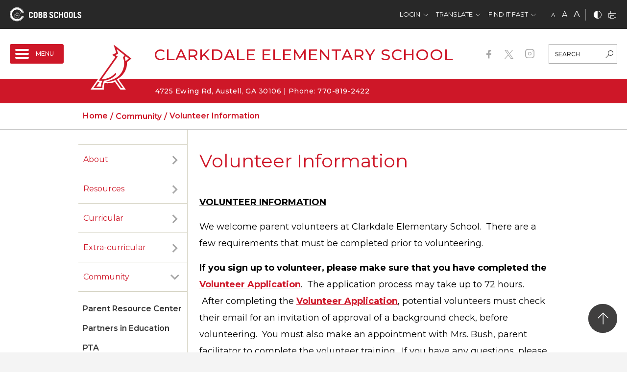

--- FILE ---
content_type: text/html;charset=utf-8
request_url: https://www.cobbk12.org/clarkdale/volunteer-information
body_size: 101978
content:
<!DOCTYPE html> <html lang="en-US" class="static ciAn dir-ltr ci-sg-frontend" dir="ltr"> <head> <!--##HeaderStart--> <title>Volunteer Information</title><meta property="og:url" content="https://www.cobbk12.org/clarkdale/volunteer-information"/><meta property="og:type" content="article"/><meta property="og:title" content="Volunteer Information"/><meta name="twitter:card" content="summary"/><meta name="twitter:title" content="Volunteer Information"/><meta property="fb:app_id" content="966242223397117"/> <meta content="IE=edge,chrome=1" http-equiv="X-UA-Compatible"/> <meta charset="utf-8"/> <meta content="width=device-width, initial-scale=1.0" name="viewport"/> <!--##HeaderEnd--> <link href="https://sbcobbstor.blob.core.windows.net/media/WWWCobb/fgg/2197/favicon.ico" rel="shortcut icon" type="image/x-icon"/> <script>var _ci = {};_ci.siteId=2197;_ci.odlGrpId=136;_ci.sitePath='/clarkdale';_ci.siteType='s';_ci.siteTitle='Clarkdale Elementary School';_ci.urlName='clarkdale';_ci.isHome=0;_ci.api='https://cicmsapi.azurewebsites.net/cobb';_ci.cdn='https://sb45storage.blob.core.windows.net/pub/themes';</script> <script>_ci.theme = {"pb":"#ce1728","pd":"#282828","pl":"#fffefe","sb":"#fffefe","sd":"#7E7756","sl":"#D5D3C3"}</script> <style>
        .ci_nav-off #nav .nav-drop {
            visibility: hidden
        }

        #main .fr-view a .hover-line {
            position: relative;
        }

        .ci_focup {
            justify-content: flex-end;
        }

        #wrapper .ci_focup1 {
            display: none !important;
        }

        #wrapper .ci_focup2 {
            display: flex !important;
        }

        @media (max-width: 479px) {
            #wrapper .ci_focup1 {
                display: flex !important;
            }

            #wrapper .ci_focup2 {
                display: none !important;
            }
        }

        #thmr .fr-view a .hover-line {
            background-image: linear-gradient(transparent calc(100% - 1px),#BB0000 1px);
        }

        #wrapper .fr-view a {
            text-decoration: underline !important;
        }

            #wrapper .fr-view a .hover-line {
                background-size: 0 86% !important;
            }

            #wrapper .fr-view a:hover .hover-line {
                background-size: 100% 86% !important;
            }

        #wrapper .alert-warning * {
            color: #000;
            border-color: #000;
        }

        @media (min-width: 1024px) {
            #ciLeftNav .ci_collapse {
                visibility: hidden;
            }

                #ciLeftNav .ci_collapse.active {
                    visibility: visible;
                }
        }
    </style> <style>
        .ci-header-top .dropdown > a:focus {
            outline-offset: -2px;
        }

        #skiptocontent {
            position: relative;
            width: 190px;
            height: 1px;
            margin: -1px auto 0 auto;
            background: yellow;
        }

            #skiptocontent a {
                position: absolute;
            }


        a.skiptocontent {
            padding: 6px;
            position: absolute;
            top: -40px;
            left: 0px;
            color: #BF1722;
            border: 1px solid #991A1E;
            background: #fff;
            transition: top 1s ease-out;
            z-index: 100;
            width: 190px;
            height: 40px;
            display: inline-flex;
            justify-content: center;
            align-items: center;
            font-size: 12px;
        }

            a.skiptocontent:hover {
                color: #fff !important;
                border: 1px solid #991A1E;
                background: #BF1722;
            }

        #skiptocontent a:focus {
            position: absolute;
            left: 0px;
            top: 10px;
            outline-color: transparent;
            -webkit-transition: top .1s ease-in;
            transition: top .1s ease-in;
        }

        @media (max-width: 1129px) {
            #skiptocontent {
                visibility: hidden;
            }
        }

        .ci_nav-burger .nav-list > li .dropmenu {
            display: block;
        }

            .ci_nav-burger .nav-list > li .dropmenu.js-acc-hidden {
                display: none;
            }

        .ci_nav-burger .goBackBurgerLvlBtnWp {
            position: absolute;
            border: 0 !important;
            z-index: 100;
            left: 0
        }

        .ci_nav-burger .nav-list {
            display: flex;
            flex-direction: column;
        }

            .ci_nav-burger .nav-list > .ci-active {
                order: -1;
            }

            .ci_nav-burger .nav-list.hasGoBackBtn > .ci-active > a {
                padding-left: 40px;
            }

        .goBackBurgerLvlBtn:hover {
            background: transparent !important;
        }

        .ci_hamburgeritm a {
            position: relative;
        }

        .ci_hamburgeritm > a > .icon-right {
            display: inline-block;
            position: absolute;
            font-size: 19px;
            line-height: 1;
            position: absolute;
            top: 49%;
            right: 14px;
            color: #a6a6a6;
            padding: 8px;
        }

        .ci_hamburgeritm.active > a > .inner-opener > .icon-right {
            transform: translateY(-50%) rotate(90deg);
        }

        .ci_hamburgeritm .ci_hamburgeritm.active > a > .inner-opener > .icon-right {
            transform: translateY(0%) rotate(90deg);
        }

        .ci_hamburgeritm .inner-opener {
            position: absolute;
            right: 0px;
            height: 75px;
            width: 45px;
            top: 0;
            display: flex;
            justify-content: center;
            align-items: center;
        }

        .ci_nav-burger .nav-list > li > a .ico {
            right: auto;
        }

        .ci_nav-burger .nav-list .dropmenu {
            width: 100% !important;
        }

        .ci_hamburgeritm .ci_hamburgeritm .inner-opener {
            height: 51px;
        }

        .ci_site-b .ci_nav-burger .goBackBurgerLvlBtnWp {
            left: 0
        }

        .ci_nav-burger {
            display: none
        }

        @media (max-width: 1023px) {
            .ci_nav-top {
                display: none;
            }

            .ci_nav-burger {
                display: block;
            }
        }

        .ci_nav-top.parent-active .nav-list > li:not(.current-active) {
            display: none;
        }

        #wrapper .ci_hamburgeritm .ci_itmactive a {
            color: #b00;
        }

        .ciPopupLastFocus {
            height: 1px;
            width: 1px;
            display: block;
            overflow: hidden;
        }

        .sctsch .ci-banner-slider .print-only img {
            object-fit: cover;
            width: 100%;
            height: auto;
        }

        .ci_hamburgeritm > .dropmenu.inner-dropmenu {
            display: none !important;
        }

        .ci_hamburgeritm.active > .dropmenu.inner-dropmenu {
            display: block !important;
        }

        .st-sticky-share-buttons {
            display: none !important;
        }
        /*canlendar*/
        @media(min-width:1024px) {
            #ci-year > .section {
                display: flex;
            }
        }

        body .ci-event-pop {
            padding: 57px 23px 30px;
        }

        .ci-calendar-page .ci-popover.ci-event-pop {
            overflow-y: hidden;
        }

        .ci-popover .btn {
            color: #b00;
        }


        #header .ci_hamburgeritm.active>.dropmenu.js-acc-hidden{
            display:block !important;
            position: static !important;
        }
    </style> </head> <body id=thmr class='ci_nav-off ci-inner ci_site-s '> <div id="loadOverlay" style="background-color:#fff; position:absolute; top:0; left:0; width:100%; height:100%; z-index:2000;"></div> <div id="loadOverlay1" style="background-color:#fff; position:absolute; top:0; left:0; width:100%; height:100%; z-index:2000;"></div> <script type="text/javascript">
		WebFontConfig = {
		  google: { families: [ 'Montserrat:100,300,400,500,600,700,800,900' ] }
		};
		(function() {
		  var wf = document.createElement('script');
		  wf.src = ('https:' == document.location.protocol ? 'https' : 'http') +
			'://sb365static.schoolbundle365.com/sb365static/js/min/webfont.js';
		  wf.type = 'text/javascript';
		  wf.async = 'true';
		  var s = document.getElementsByTagName('script')[0];
		  s.parentNode.insertBefore(wf, s);
		})();
	</script> <style>.wdgzone{display: none;}</style> <link href="https://sb45storage.blob.core.windows.net/pub/themes/Cobb/styles/content.css?rev=32631" rel="stylesheet" type="text/css"/> <style>
        @media (max-width: 479px){
    #wrapper .ci-header-main.fixed-position nav#nav .nav-drop {
        top: 56px !important;
    }
        }
</style> <div id="svg" class="d-none"> <svg width="0" height="0"> <symbol xmlns="http://www.w3.org/2000/svg" viewBox="0 0 562.363 19.266" id="slogan"> <path class="a" d="M0,6.276A8.841,8.841,0,0,1,.437,3.358,4.7,4.7,0,0,1,1.669,1.439,4.284,4.284,0,0,1,3.5.32,7.492,7.492,0,0,1,5.882,0,8.829,8.829,0,0,1,8.267.32,5.108,5.108,0,0,1,10.135,1.4a5.147,5.147,0,0,1,1.232,1.919A8.841,8.841,0,0,1,11.8,6.236v6.675a8.841,8.841,0,0,1-.437,2.918,4.7,4.7,0,0,1-1.232,1.919,5.108,5.108,0,0,1-1.868,1.079,7.492,7.492,0,0,1-2.385.32,8.829,8.829,0,0,1-2.385-.32A5.108,5.108,0,0,1,1.63,17.748,5.147,5.147,0,0,1,.4,15.829,7.745,7.745,0,0,1,0,12.951Zm3.577,7.155a2.752,2.752,0,0,0,.636,2.119,2.514,2.514,0,0,0,1.709.56,2.587,2.587,0,0,0,1.709-.56,2.853,2.853,0,0,0,.636-2.119V5.8a2.752,2.752,0,0,0-.636-2.119,2.514,2.514,0,0,0-1.709-.56,2.587,2.587,0,0,0-1.709.56A2.853,2.853,0,0,0,3.577,5.8Z"/> <path class="a" d="M43.8,19.35V.6h3.895l4.928,11.114h.04V.6h3.259V19.31H52.5L47.1,7.276h-.04V19.35Z" transform="translate(-26.392 -0.362)"/> <path class="a" d="M89.4,19.35V.6h9.737V3.758h-6.2V8.076h4.73v3.158h-4.73v4.917h6.439V19.31H89.4Z" transform="translate(-53.869 -0.362)"/> <path class="a" d="M161.884.6V3.758H157.75V19.31h-3.577V3.8H150V.6Z" transform="translate(-90.384 -0.362)"/> <path class="a" d="M191.7,19.35V.6h9.737V3.758h-6.2V8.076h4.73v3.158h-4.73v4.917h6.439V19.31H191.7Z" transform="translate(-115.51 -0.362)"/> <path class="a" d="M227.4,19.41,232.01.7h4.571l4.491,18.71h-3.418l-.914-3.958h-4.928l-.994,3.958Zm5.087-7.116h3.537l-1.709-7.556h-.04Z" transform="translate(-137.021 -0.422)"/> <path class="a" d="M273.6,19.35V.6h4.968l3.219,12.313h.04L285.046.6h5.008V19.31h-3.06V4.6h-.04L283.178,19.31h-2.663L276.74,4.6h-.04V19.31h-3.1Z" transform="translate(-164.86 -0.362)"/> <g transform="translate(142.307 6.413)" fill="#ffcc02"> <path class="a" d="M356,19.1a3.269,3.269,0,0,1,.715-2.305A2.664,2.664,0,0,1,358.782,16a2.785,2.785,0,0,1,2.067.795,3.378,3.378,0,0,1,.715,2.345,3.406,3.406,0,0,1-.715,2.305,3.029,3.029,0,0,1-4.133-.04A3.406,3.406,0,0,1,356,19.1Z" transform="translate(-356 -16)"/> </g> <g transform="translate(298.725 7.134)" fill="#ffcc02"> <path class="a" d="M747.3,20.9a3.269,3.269,0,0,1,.715-2.305,2.663,2.663,0,0,1,2.067-.795,2.785,2.785,0,0,1,2.067.795,3.378,3.378,0,0,1,.715,2.345,3.406,3.406,0,0,1-.715,2.305,3.029,3.029,0,0,1-4.133-.04A3.406,3.406,0,0,1,747.3,20.9Z" transform="translate(-747.3 -17.8)"/> </g> <g transform="translate(163.9 0.04)"> <path class="a" d="M409.4,6.336a8.842,8.842,0,0,1,.437-2.918A4.7,4.7,0,0,1,411.069,1.5,5.108,5.108,0,0,1,412.937.42,7.492,7.492,0,0,1,415.322.1a8.828,8.828,0,0,1,2.385.32A5.107,5.107,0,0,1,419.575,1.5a5.146,5.146,0,0,1,1.232,1.919,8.842,8.842,0,0,1,.437,2.918v6.675a8.842,8.842,0,0,1-.437,2.918,4.7,4.7,0,0,1-1.232,1.919,5.107,5.107,0,0,1-1.868,1.079,7.492,7.492,0,0,1-2.385.32,8.828,8.828,0,0,1-2.385-.32,4.705,4.705,0,0,1-3.1-3,7.913,7.913,0,0,1-.437-2.918Zm3.537,7.155a2.752,2.752,0,0,0,.636,2.119,2.514,2.514,0,0,0,1.709.56,2.587,2.587,0,0,0,1.709-.56,2.853,2.853,0,0,0,.636-2.119V5.856a2.752,2.752,0,0,0-.636-2.119,2.514,2.514,0,0,0-1.709-.56,2.587,2.587,0,0,0-1.709.56,2.853,2.853,0,0,0-.636,2.119Z" transform="translate(-409.4 -0.1)"/> <path class="a" d="M453.2,19.35V.6h3.895l4.968,11.114h.04V.6h3.259V19.31h-3.418L456.5,7.236h-.04V19.31H453.2Z" transform="translate(-435.792 -0.401)"/> <path class="a" d="M498.7,19.35V.6h9.737V3.758h-6.2V8.076h4.73v3.158h-4.73v4.917h6.439V19.31H498.7Z" transform="translate(-463.208 -0.401)"/> <path class="a" d="M570.621,17.488a6.507,6.507,0,0,1-1.51,1.319,3.427,3.427,0,0,1-1.788.48,8.829,8.829,0,0,1-2.385-.32,4.7,4.7,0,0,1-3.1-3,8.838,8.838,0,0,1-.437-2.918V6.336a8.838,8.838,0,0,1,.437-2.918A4.7,4.7,0,0,1,563.069,1.5,5.108,5.108,0,0,1,564.937.42,7.492,7.492,0,0,1,567.322.1a5.382,5.382,0,0,1,4.173,1.559,7.326,7.326,0,0,1,1.55,4.8h-3.577a4.025,4.025,0,0,0-.6-2.518,2.034,2.034,0,0,0-1.59-.68,2.587,2.587,0,0,0-1.709.56,2.853,2.853,0,0,0-.636,2.119v7.635a2.752,2.752,0,0,0,.636,2.119,2.514,2.514,0,0,0,1.709.56,2.034,2.034,0,0,0,1.59-.68,2.77,2.77,0,0,0,.6-1.919V12.491h-2.5V9.534h6.041v9.593h-1.868Z" transform="translate(-500.989 -0.1)"/> <path class="a" d="M603.9,6.336a8.842,8.842,0,0,1,.437-2.918A4.7,4.7,0,0,1,605.569,1.5,5.108,5.108,0,0,1,607.437.42,7.491,7.491,0,0,1,609.822.1a8.829,8.829,0,0,1,2.385.32A5.109,5.109,0,0,1,614.075,1.5a5.147,5.147,0,0,1,1.232,1.919,8.842,8.842,0,0,1,.437,2.918v6.675a8.842,8.842,0,0,1-.437,2.918,4.7,4.7,0,0,1-1.232,1.919,5.109,5.109,0,0,1-1.868,1.079,7.492,7.492,0,0,1-2.385.32,8.827,8.827,0,0,1-2.385-.32,4.706,4.706,0,0,1-3.1-3,8.842,8.842,0,0,1-.437-2.918Zm3.577,7.155a2.751,2.751,0,0,0,.636,2.119,2.513,2.513,0,0,0,1.709.56,2.587,2.587,0,0,0,1.709-.56,2.853,2.853,0,0,0,.636-2.119V5.856a2.751,2.751,0,0,0-.636-2.119,2.513,2.513,0,0,0-1.709-.56,2.587,2.587,0,0,0-1.709.56,2.853,2.853,0,0,0-.636,2.119Z" transform="translate(-526.597 -0.1)"/> <path class="a" d="M644.1,19.41,648.71.7h4.571l4.491,18.71h-3.418l-.914-3.958h-4.928l-.994,3.958Zm5.047-7.116h3.537l-1.709-7.556h-.04Z" transform="translate(-550.82 -0.462)"/> <path class="a" d="M689.7,19.35V.6h3.577V16.151H699V19.31h-9.3Z" transform="translate(-578.297 -0.401)"/> </g> <g transform="translate(322.425)"> <path class="a" d="M811.864,5.476a4.334,4.334,0,0,0-1.073-1.919,2.091,2.091,0,0,0-1.55-.6,1.971,1.971,0,0,0-1.471.56,2.256,2.256,0,0,0-.517,1.519,1.612,1.612,0,0,0,.6,1.239,9.407,9.407,0,0,0,1.47,1.039c.6.32,1.232.68,1.908,1.039a10.176,10.176,0,0,1,1.908,1.319,6.47,6.47,0,0,1,1.471,1.8,4.866,4.866,0,0,1,.6,2.478,5.557,5.557,0,0,1-.4,2.2,4.52,4.52,0,0,1-1.153,1.679,4.8,4.8,0,0,1-1.868,1.079,8.241,8.241,0,0,1-2.5.36,5.883,5.883,0,0,1-3.776-1.239A7.1,7.1,0,0,1,803.2,13.99l3.5-.759a6.163,6.163,0,0,0,.437,1.439,3.7,3.7,0,0,0,.676.959,2.483,2.483,0,0,0,.8.52,2.01,2.01,0,0,0,.795.16,2.091,2.091,0,0,0,1.55-.6,2.2,2.2,0,0,0,.636-1.639,2.152,2.152,0,0,0-.6-1.519,7.672,7.672,0,0,0-1.471-1.2q-.894-.54-1.908-1.079a15.409,15.409,0,0,1-1.908-1.2,6.228,6.228,0,0,1-1.471-1.6,4,4,0,0,1-.6-2.238A5.213,5.213,0,0,1,805.028,1.4,6.239,6.239,0,0,1,809.32,0a7.125,7.125,0,0,1,2.146.32,5.711,5.711,0,0,1,1.669.959,5.23,5.23,0,0,1,1.192,1.439,7.081,7.081,0,0,1,.715,1.8Z" transform="translate(-803.2 0)"/> <path class="a" d="M856.844.6V3.758H852.71V19.31h-3.577V3.8H845V.6Z" transform="translate(-828.387 -0.362)"/> <path class="a" d="M890.737.6V13.712a3.113,3.113,0,0,0,.6,2.039,2.461,2.461,0,0,0,1.908.68c1.669,0,2.544-.919,2.544-2.718V.6h3.577V13.712a7.317,7.317,0,0,1-.437,2.638,4.527,4.527,0,0,1-1.232,1.8,4.68,4.68,0,0,1-1.908,1.039,8.267,8.267,0,0,1-2.5.32,9.751,9.751,0,0,1-2.5-.32,4.9,4.9,0,0,1-1.908-1.039,4.827,4.827,0,0,1-1.232-1.8,7.472,7.472,0,0,1-.437-2.638V.6Z" transform="translate(-853.815 -0.362)"/> <path class="a" d="M932.7.6h4.968a9.417,9.417,0,0,1,2.7.36A5.024,5.024,0,0,1,942.4,2.079a4.928,4.928,0,0,1,1.272,2,9.412,9.412,0,0,1,.517,3v5.757a9.412,9.412,0,0,1-.517,3,5.076,5.076,0,0,1-1.272,2,5.024,5.024,0,0,1-2.027,1.119,9.417,9.417,0,0,1-2.7.36H932.7Zm3.537,15.592h1.232a3.067,3.067,0,0,0,2.265-.8,4.067,4.067,0,0,0,.795-2.918V7.516a4.631,4.631,0,0,0-.715-2.878,2.992,2.992,0,0,0-2.385-.88H936.2V16.192Z" transform="translate(-881.231 -0.362)"/> <path class="a" d="M975.2,19.35V.6h9.737V3.758h-6.2V8.076h4.73v3.158h-4.73v4.917h6.439V19.31H975.2Z" transform="translate(-906.84 -0.362)"/> <path class="a" d="M1014.6,19.35V.6h3.9l4.968,11.114h.04V.6h3.259V19.31h-3.418L1017.9,7.236h-.04V19.31H1014.6Z" transform="translate(-930.581 -0.362)"/> <path class="a" d="M1069.344.6V3.758h-4.134V19.31h-3.577V3.8H1057.5V.6Z" transform="translate(-956.43 -0.362)"/> <path class="a" d="M1130.164,5.476a4.334,4.334,0,0,0-1.073-1.919,2.09,2.09,0,0,0-1.55-.6,1.971,1.971,0,0,0-1.47.56,2.254,2.254,0,0,0-.517,1.519,1.612,1.612,0,0,0,.6,1.239,9.425,9.425,0,0,0,1.47,1.039c.6.32,1.232.68,1.908,1.039a10.182,10.182,0,0,1,1.907,1.319,6.47,6.47,0,0,1,1.47,1.8,4.862,4.862,0,0,1,.6,2.478,5.557,5.557,0,0,1-.4,2.2,4.521,4.521,0,0,1-1.153,1.679,4.8,4.8,0,0,1-1.868,1.079,8.241,8.241,0,0,1-2.5.36,5.882,5.882,0,0,1-3.776-1.239,7.1,7.1,0,0,1-2.305-4.037l3.5-.759a6.157,6.157,0,0,0,.437,1.439,3.7,3.7,0,0,0,.676.959,2.491,2.491,0,0,0,.795.52,2.013,2.013,0,0,0,.795.16,2.091,2.091,0,0,0,1.55-.6,2.2,2.2,0,0,0,.635-1.639,2.152,2.152,0,0,0-.6-1.519,7.661,7.661,0,0,0-1.471-1.2q-.894-.54-1.907-1.079a15.418,15.418,0,0,1-1.908-1.2,6.229,6.229,0,0,1-1.471-1.6,4,4,0,0,1-.6-2.238,5.214,5.214,0,0,1,1.391-3.837A5.79,5.79,0,0,1,1127.5,0a7.128,7.128,0,0,1,2.146.32,5.71,5.71,0,0,1,1.669.959,5.224,5.224,0,0,1,1.192,1.439,7.072,7.072,0,0,1,.716,1.8Z" transform="translate(-994.994 0)"/> <path class="a" d="M1170.237.6V13.712a3.114,3.114,0,0,0,.6,2.039,2.462,2.462,0,0,0,1.908.68c1.669,0,2.544-.919,2.544-2.718V.6h3.577V13.712a7.319,7.319,0,0,1-.437,2.638,4.524,4.524,0,0,1-1.232,1.8,4.678,4.678,0,0,1-1.907,1.039,8.269,8.269,0,0,1-2.5.32,9.751,9.751,0,0,1-2.5-.32,4.9,4.9,0,0,1-1.907-1.039,4.829,4.829,0,0,1-1.232-1.8,7.478,7.478,0,0,1-.437-2.638V.6Z" transform="translate(-1022.229 -0.362)"/> <path class="a" d="M1214.877,13.491a2.752,2.752,0,0,0,.636,2.119,2.514,2.514,0,0,0,1.709.56,2.587,2.587,0,0,0,1.709-.56,2.853,2.853,0,0,0,.636-2.119V12.252h3.577v.759a8.839,8.839,0,0,1-.437,2.918,4.7,4.7,0,0,1-1.232,1.919,5.109,5.109,0,0,1-1.868,1.079,7.492,7.492,0,0,1-2.385.32,8.83,8.83,0,0,1-2.385-.32,4.705,4.705,0,0,1-3.1-3,8.842,8.842,0,0,1-.437-2.918V6.336a8.842,8.842,0,0,1,.437-2.918,4.7,4.7,0,0,1,1.232-1.919A5.108,5.108,0,0,1,1214.837.42a7.493,7.493,0,0,1,2.385-.32,8.828,8.828,0,0,1,2.385.32,5.109,5.109,0,0,1,1.868,1.079,5.148,5.148,0,0,1,1.232,1.919,8.839,8.839,0,0,1,.437,2.918v.04h-3.577v-.52a2.752,2.752,0,0,0-.636-2.119,2.514,2.514,0,0,0-1.709-.56,2.587,2.587,0,0,0-1.709.56,2.853,2.853,0,0,0-.636,2.119Z" transform="translate(-1049.104 -0.06)"/> <path class="a" d="M1257.377,13.491a2.75,2.75,0,0,0,.636,2.119,2.513,2.513,0,0,0,1.709.56,2.587,2.587,0,0,0,1.709-.56,2.854,2.854,0,0,0,.636-2.119V12.252h3.577v.759a8.845,8.845,0,0,1-.437,2.918,4.7,4.7,0,0,1-1.232,1.919,5.106,5.106,0,0,1-1.868,1.079,7.492,7.492,0,0,1-2.385.32,8.828,8.828,0,0,1-2.385-.32,4.706,4.706,0,0,1-3.1-3,8.838,8.838,0,0,1-.437-2.918V6.336a8.838,8.838,0,0,1,.437-2.918,4.7,4.7,0,0,1,1.232-1.919A5.108,5.108,0,0,1,1257.337.42a7.491,7.491,0,0,1,2.385-.32,8.828,8.828,0,0,1,2.385.32,5.106,5.106,0,0,1,1.868,1.079,5.144,5.144,0,0,1,1.232,1.919,8.845,8.845,0,0,1,.437,2.918v.04h-3.577v-.52a2.752,2.752,0,0,0-.636-2.119,2.514,2.514,0,0,0-1.709-.56,2.586,2.586,0,0,0-1.709.56,2.853,2.853,0,0,0-.636,2.119Z" transform="translate(-1074.712 -0.06)"/> <path class="a" d="M1297.2,19.35V.6h9.738V3.758h-6.2V8.076h4.73v3.158h-4.73v4.917h6.438V19.31H1297.2Z" transform="translate(-1100.863 -0.362)"/> <path class="a" d="M1342.764,5.476a4.334,4.334,0,0,0-1.073-1.919,2.09,2.09,0,0,0-1.55-.6,1.971,1.971,0,0,0-1.47.56,2.254,2.254,0,0,0-.517,1.519,1.611,1.611,0,0,0,.6,1.239,9.39,9.39,0,0,0,1.47,1.039c.6.32,1.232.68,1.907,1.039a10.178,10.178,0,0,1,1.908,1.319,6.479,6.479,0,0,1,1.471,1.8,4.867,4.867,0,0,1,.6,2.478,5.553,5.553,0,0,1-.4,2.2,4.52,4.52,0,0,1-1.153,1.679,4.8,4.8,0,0,1-1.868,1.079,8.242,8.242,0,0,1-2.5.36,5.882,5.882,0,0,1-3.776-1.239,7.1,7.1,0,0,1-2.305-4.037l3.5-.759a6.145,6.145,0,0,0,.437,1.439,3.7,3.7,0,0,0,.676.959,2.484,2.484,0,0,0,.8.52,2.01,2.01,0,0,0,.795.16,2.091,2.091,0,0,0,1.55-.6,2.2,2.2,0,0,0,.636-1.639,2.152,2.152,0,0,0-.6-1.519,7.674,7.674,0,0,0-1.47-1.2,21.724,21.724,0,0,0-1.908-1.079,15.4,15.4,0,0,1-1.908-1.2,6.229,6.229,0,0,1-1.471-1.6,4,4,0,0,1-.6-2.238,5.213,5.213,0,0,1,1.391-3.837A5.788,5.788,0,0,1,1340.1,0a7.127,7.127,0,0,1,2.146.32,5.715,5.715,0,0,1,1.669.959,5.229,5.229,0,0,1,1.192,1.439,7.072,7.072,0,0,1,.715,1.8Z" transform="translate(-1123.097 0)"/> <path class="a" d="M1385.364,5.476a4.336,4.336,0,0,0-1.073-1.919,2.09,2.09,0,0,0-1.55-.6,1.972,1.972,0,0,0-1.471.56,2.257,2.257,0,0,0-.516,1.519,1.612,1.612,0,0,0,.6,1.239,9.39,9.39,0,0,0,1.47,1.039c.6.32,1.232.68,1.908,1.039a10.176,10.176,0,0,1,1.908,1.319,6.474,6.474,0,0,1,1.47,1.8,4.865,4.865,0,0,1,.6,2.478,5.557,5.557,0,0,1-.4,2.2,4.515,4.515,0,0,1-1.153,1.679,4.8,4.8,0,0,1-1.867,1.079,8.245,8.245,0,0,1-2.5.36A5.883,5.883,0,0,1,1379,18.027a7.1,7.1,0,0,1-2.3-4.037l3.5-.759a6.146,6.146,0,0,0,.437,1.439,3.7,3.7,0,0,0,.676.959,2.485,2.485,0,0,0,.795.52,2.012,2.012,0,0,0,.795.16,2.09,2.09,0,0,0,1.55-.6,2.2,2.2,0,0,0,.636-1.639,2.152,2.152,0,0,0-.6-1.519,7.676,7.676,0,0,0-1.471-1.2q-.894-.54-1.907-1.079a15.4,15.4,0,0,1-1.908-1.2,6.236,6.236,0,0,1-1.47-1.6,4,4,0,0,1-.6-2.238,5.214,5.214,0,0,1,1.391-3.837A5.79,5.79,0,0,1,1382.7,0a7.127,7.127,0,0,1,2.146.32,5.707,5.707,0,0,1,1.669.959,5.23,5.23,0,0,1,1.192,1.439,7.063,7.063,0,0,1,.715,1.8Z" transform="translate(-1148.766 0)"/> </g> </symbol> <symbol xmlns="http://www.w3.org/2000/svg" viewBox="0 0 197.6 24" id="page_title"> <g> <path d="M4.5,16.8c-0.1,0.9,0.2,1.9,0.8,2.6c1.3,0.9,3,0.9,4.3,0c0.6-0.7,0.9-1.7,0.8-2.6v-1.6h4.5v1c0,1.2-0.2,2.5-0.6,3.7 c-0.3,0.9-0.8,1.7-1.5,2.4c-0.7,0.6-1.5,1.1-2.3,1.3c-1.9,0.6-4,0.6-5.9,0c-0.9-0.3-1.7-0.7-2.3-1.3c-0.7-0.7-1.2-1.5-1.5-2.4 C0.2,18.7,0,17.5,0,16.2V7.9c0-1.2,0.2-2.5,0.6-3.7c0.3-0.9,0.8-1.7,1.5-2.4c0.7-0.6,1.5-1.1,2.3-1.3c1.9-0.6,4-0.6,5.9,0 c0.9,0.3,1.7,0.7,2.3,1.3c0.7,0.7,1.2,1.5,1.5,2.4c0.4,1.2,0.6,2.4,0.6,3.7v0.1h-4.5V7.3c0.1-0.9-0.2-1.9-0.8-2.6 C8.9,4.2,8.2,3.9,7.4,4c-0.8,0-1.5,0.2-2.1,0.7C4.6,5.4,4.4,6.3,4.5,7.3L4.5,16.8z"/> <path d="M18,7.9c0-1.2,0.2-2.5,0.6-3.7c0.3-0.9,0.8-1.7,1.5-2.4c0.7-0.6,1.5-1.1,2.3-1.3c1.9-0.6,4-0.6,5.9,0 c0.9,0.3,1.7,0.7,2.3,1.3c0.7,0.7,1.2,1.5,1.5,2.4c0.4,1.2,0.6,2.4,0.6,3.7v8.3c0,1.2-0.2,2.5-0.6,3.7c-0.3,0.9-0.8,1.7-1.5,2.4 c-0.7,0.6-1.5,1.1-2.3,1.3c-1.9,0.6-4,0.6-5.9,0c-0.9-0.3-1.7-0.7-2.3-1.3c-0.7-0.7-1.2-1.5-1.5-2.4c-0.4-1.2-0.6-2.4-0.6-3.7 L18,7.9z M22.5,16.8c-0.1,0.9,0.2,1.9,0.8,2.6c1.3,0.9,3,0.9,4.3,0c0.6-0.7,0.9-1.7,0.8-2.6V7.3c0.1-0.9-0.2-1.9-0.8-2.6 c-0.6-0.5-1.4-0.7-2.1-0.7c-0.8,0-1.5,0.2-2.1,0.7c-0.6,0.7-0.9,1.7-0.8,2.6V16.8z"/> <path d="M36.4,0.4h6.3c2-0.1,3.9,0.4,5.6,1.5c1.4,1.1,2.1,2.8,2,4.5c0,2-1.1,3.9-2.9,4.9c0.5,0.3,1.1,0.7,1.6,1.1 c0.4,0.3,0.8,0.8,1.1,1.2c0.3,0.5,0.5,1,0.6,1.5c0.1,0.6,0.2,1.3,0.2,1.9c0,1-0.2,2.1-0.6,3c-0.4,0.8-0.9,1.5-1.6,2.1 c-0.7,0.6-1.6,1-2.5,1.2c-1,0.3-2.1,0.4-3.2,0.4h-6.5V0.4z M40.8,9.6h1.6c0.9,0,1.7-0.2,2.4-0.8c0.6-0.5,0.9-1.2,0.9-2 c0-0.8-0.2-1.5-0.8-2.1c-0.6-0.6-1.5-0.8-2.3-0.8h-1.8L40.8,9.6z M40.8,20h1.9c1,0.1,1.9-0.3,2.7-0.9c0.6-0.7,0.9-1.6,0.9-2.5 c0.1-1-0.3-1.9-1.1-2.5c-0.8-0.6-1.8-0.9-2.8-0.8h-1.6L40.8,20L40.8,20z"/> <path d="M54.4,0.4h6.3c2-0.1,3.9,0.4,5.6,1.5c1.4,1.1,2.1,2.8,2,4.5c0,2-1.1,3.9-2.9,4.9c0.5,0.3,1.1,0.7,1.6,1.1 c0.4,0.3,0.8,0.8,1.1,1.2c0.3,0.5,0.5,1,0.6,1.5c0.1,0.6,0.2,1.3,0.2,1.9c0,1-0.2,2.1-0.6,3c-0.4,0.8-0.9,1.5-1.6,2.1 c-0.7,0.6-1.6,1-2.5,1.2c-1,0.3-2.1,0.4-3.2,0.4h-6.5L54.4,0.4L54.4,0.4z M58.8,9.6h1.5c0.9,0,1.7-0.2,2.4-0.8 c0.6-0.5,0.9-1.2,0.9-2c0-0.8-0.2-1.5-0.8-2.1c-0.6-0.6-1.5-0.8-2.3-0.8h-1.8V9.6z M58.8,20h1.9c1,0.1,1.9-0.3,2.7-0.9 c0.6-0.7,0.9-1.6,0.9-2.5c0.1-1-0.3-1.9-1.1-2.5c-0.8-0.6-1.8-0.9-2.8-0.8h-1.5V20z"/> <path d="M87.3,6.9C87.1,6,86.6,5.2,86,4.5c-0.5-0.5-1.2-0.8-1.9-0.7c-0.7,0-1.3,0.2-1.8,0.7c-0.4,0.5-0.7,1.2-0.6,1.9 c0,0.6,0.3,1.2,0.7,1.5c0.6,0.5,1.2,0.9,1.8,1.3c0.7,0.4,1.5,0.8,2.4,1.3c0.9,0.5,1.7,1,2.4,1.6c0.7,0.6,1.4,1.4,1.8,2.2 c0.5,0.9,0.8,2,0.7,3.1c0,0.9-0.2,1.9-0.5,2.8c-0.3,0.8-0.8,1.5-1.5,2.1c-0.7,0.6-1.5,1.1-2.3,1.3c-1,0.3-2.1,0.5-3.1,0.5 c-1.7,0-3.4-0.5-4.7-1.6c-1.5-1.3-2.5-3.1-2.9-5l4.4-0.9c0.1,0.6,0.3,1.2,0.6,1.8c0.2,0.4,0.5,0.8,0.9,1.2c0.3,0.3,0.6,0.5,1,0.6 c0.3,0.1,0.7,0.2,1,0.2c0.7,0,1.4-0.2,2-0.7c1-1.1,1.1-2.8,0.1-4c-0.5-0.6-1.2-1.1-1.8-1.5c-0.7-0.5-1.5-0.9-2.4-1.3 c-0.8-0.4-1.6-0.9-2.4-1.5c-0.7-0.6-1.3-1.2-1.8-2c-0.5-0.8-0.8-1.8-0.7-2.8c-0.1-1.8,0.5-3.5,1.8-4.8c1.4-1.3,3.3-1.9,5.3-1.8 c0.9,0,1.8,0.1,2.7,0.4c0.8,0.3,1.5,0.7,2.1,1.2c0.6,0.5,1.1,1.1,1.5,1.8c0.4,0.7,0.7,1.5,0.9,2.3L87.3,6.9z"/> <path d="M99.5,16.8c-0.1,0.9,0.2,1.9,0.8,2.6c1.3,0.9,3,0.9,4.3,0c0.6-0.7,0.9-1.7,0.8-2.6v-1.6h4.5v1c0,1.2-0.2,2.5-0.6,3.7 c-0.3,0.9-0.8,1.7-1.5,2.4c-0.7,0.6-1.5,1.1-2.3,1.3c-1.9,0.6-4,0.6-5.9,0c-0.9-0.3-1.7-0.7-2.3-1.3c-0.7-0.7-1.2-1.5-1.5-2.4 c-0.4-1.2-0.6-2.4-0.6-3.7V7.9c0-1.2,0.2-2.5,0.6-3.7c0.3-0.9,0.8-1.7,1.5-2.4c0.7-0.6,1.5-1.1,2.3-1.3c1.9-0.6,4-0.6,5.9,0 c0.9,0.3,1.7,0.7,2.3,1.3c0.7,0.7,1.2,1.5,1.5,2.4c0.4,1.2,0.6,2.4,0.6,3.7v0.1h-4.5V7.3c0.1-0.9-0.2-1.9-0.8-2.6 c-1.3-0.9-3-0.9-4.3,0c-0.6,0.7-0.9,1.7-0.8,2.6V16.8z"/> <path d="M113.7,23.7V0.4h4.5v9.3h6.3V0.4h4.5v23.4h-4.5V13.6h-6.3v10.1L113.7,23.7z"/> <path d="M132.8,7.9c0-1.2,0.2-2.5,0.6-3.7c0.3-0.9,0.8-1.7,1.5-2.4c0.7-0.6,1.5-1.1,2.3-1.3c1.9-0.6,4-0.6,5.9,0 c0.9,0.3,1.7,0.7,2.3,1.3c0.7,0.7,1.2,1.5,1.5,2.4c0.4,1.2,0.6,2.4,0.6,3.7v8.3c0,1.2-0.2,2.5-0.6,3.7c-0.3,0.9-0.8,1.7-1.5,2.4 c-0.7,0.6-1.5,1.1-2.3,1.3c-1.9,0.6-4,0.6-5.9,0c-0.9-0.3-1.7-0.7-2.3-1.3c-0.7-0.7-1.2-1.5-1.5-2.4c-0.4-1.2-0.6-2.4-0.6-3.7V7.9z M137.3,16.8c-0.1,0.9,0.2,1.9,0.8,2.6c1.3,0.9,3,0.9,4.3,0c0.6-0.7,0.9-1.7,0.8-2.6V7.3c0.1-0.9-0.2-1.9-0.8-2.6 c-1.3-0.9-3-0.9-4.3,0c-0.6,0.7-0.9,1.7-0.8,2.6V16.8z"/> <path d="M150.8,7.9c0-1.2,0.2-2.5,0.6-3.7c0.3-0.9,0.8-1.7,1.5-2.4c0.7-0.6,1.5-1.1,2.3-1.3c1.9-0.6,4-0.6,5.9,0 c0.9,0.3,1.7,0.7,2.3,1.3c0.7,0.7,1.2,1.5,1.5,2.4c0.4,1.2,0.6,2.4,0.6,3.7v8.3c0,1.2-0.2,2.5-0.6,3.7c-0.3,0.9-0.8,1.7-1.5,2.4 c-0.7,0.6-1.5,1.1-2.3,1.3c-1.9,0.6-4,0.6-5.9,0c-0.9-0.3-1.7-0.7-2.3-1.3c-0.7-0.7-1.2-1.5-1.5-2.4c-0.4-1.2-0.6-2.4-0.6-3.7V7.9z M155.3,16.8c-0.1,0.9,0.2,1.9,0.8,2.6c1.3,0.9,3,0.9,4.3,0c0.6-0.7,0.9-1.7,0.8-2.6V7.3c0.1-0.9-0.2-1.9-0.8-2.6 c-1.3-0.9-3-0.9-4.3,0c-0.6,0.7-0.9,1.7-0.8,2.6V16.8z"/> <path d="M169.2,23.7V0.4h4.5v19.4h7.2v4H169.2z"/> <path d="M193.4,6.9c-0.2-0.9-0.7-1.7-1.3-2.4c-0.5-0.5-1.2-0.8-1.9-0.7c-0.7,0-1.3,0.2-1.8,0.7c-0.4,0.5-0.7,1.2-0.6,1.9 c0,0.6,0.3,1.2,0.7,1.5c0.6,0.5,1.2,0.9,1.8,1.3c0.7,0.4,1.5,0.8,2.4,1.3c0.9,0.5,1.7,1,2.4,1.6c0.7,0.6,1.4,1.4,1.8,2.2 c0.5,0.9,0.8,2,0.7,3.1c0,0.9-0.2,1.9-0.5,2.8c-0.3,0.8-0.8,1.5-1.5,2.1c-0.7,0.6-1.5,1.1-2.3,1.3c-1,0.3-2.1,0.5-3.1,0.5 c-1.7,0-3.4-0.5-4.7-1.6c-1.5-1.3-2.5-3.1-2.9-5l4.4-0.9c0.1,0.6,0.3,1.2,0.6,1.8c0.2,0.4,0.5,0.8,0.9,1.2c0.3,0.3,0.6,0.5,1,0.6 c0.3,0.1,0.7,0.2,1,0.2c0.7,0,1.4-0.2,2-0.7c1-1.1,1.1-2.8,0.1-4c-0.5-0.6-1.2-1.1-1.8-1.5c-0.7-0.5-1.5-0.9-2.4-1.3 c-0.8-0.4-1.6-0.9-2.4-1.5c-0.7-0.6-1.3-1.2-1.8-2c-0.5-0.8-0.8-1.8-0.7-2.8c-0.1-1.8,0.5-3.5,1.8-4.8c1.4-1.3,3.3-1.9,5.3-1.8 c0.9,0,1.8,0.1,2.7,0.4c0.8,0.3,1.5,0.7,2.1,1.2c0.6,0.5,1.1,1.1,1.5,1.8c0.4,0.7,0.7,1.5,0.9,2.3L193.4,6.9z"/> </g> </symbol> </svg> </div> <div class="sctsch"> <div id="wrapper"> <link href="https://sb45storage.blob.core.windows.net/pub/themes/Cobb/styles/bootstrap.sch.css?rev=4" rel="stylesheet" type="text/css"/> <style>.page_ctn_meta .ci-share-this {display:none !important;} .ci_pagecontent-fw .page_ctn_meta {        min-height: 26px;    }
	.ci-banner-slider .slick-dots{margin:0;padding:0;list-style:none}.clearfix:after{content:'';display:block;clear:both}.ellipsis{white-space:nowrap;text-overflow:ellipsis;overflow:hidden}.slick-slider{position:relative;display:block;box-sizing:border-box;-webkit-touch-callout:none;-webkit-user-select:none;-moz-user-select:none;-ms-user-select:none;user-select:none;-ms-touch-action:pan-y;touch-action:pan-y;-webkit-tap-highlight-color:transparent}.slick-list{position:relative;overflow:hidden;display:block;margin:0;padding:0}.slick-list:focus{outline:0}.slick-list.dragging{cursor:pointer;cursor:hand}.slick-slider .slick-list,.slick-slider .slick-track{-webkit-transform:translate3d(0,0,0);-ms-transform:translate3d(0,0,0);transform:translate3d(0,0,0)}.slick-track{position:relative;left:0;top:0;display:block}.slick-track:after,.slick-track:before{content:"";display:table}.slick-track:after{clear:both}.slick-loading .slick-track{visibility:hidden}.slick-slide{float:left;height:100%;min-height:1px;display:none}[dir=rtl] .slick-slide{float:right}.slick-slide img{display:block}.slick-slide.slick-loading img{display:none}.slick-slide.dragging img{pointer-events:none}.slick-initialized .slick-slide{display:block}.slick-loading .slick-slide{visibility:hidden}.slick-vertical .slick-slide{display:block;height:auto;border:1px solid transparent}.slick-arrow.slick-hidden{display:none}.jcf-select{display:inline-block;vertical-align:top;position:relative;border-style:solid;border-width:0 0 1px;border-color:#707070;background:#fff;margin:0 0 12px;min-width:150px;height:37px}.jcf-select select{z-index:1;left:0;top:0}.jcf-select .jcf-select-text{text-overflow:ellipsis;white-space:nowrap;overflow:hidden;cursor:default;display:block;font-size:18px;line-height:37px;margin:0 35px 0 0;font-weight:400;color:#707070;letter-spacing:.7px}.jcf-select .jcf-select-opener{position:absolute;text-align:center;background:0 0;width:26px;bottom:0;right:0;top:0}.jcf-select .jcf-select-opener:after{content:'\e914';font-family:icomoon;position:absolute;top:50%;left:50%;font-size:13px;line-height:1;-webkit-transform:translate(-50%,-50%);-ms-transform:translate(-50%,-50%);transform:translate(-50%,-50%)}body>.jcf-select-drop{position:absolute;margin:-1px 0 0;z-index:9999}body>.jcf-select-drop.jcf-drop-flipped{margin:1px 0 0}.jcf-select .jcf-select-drop{position:absolute;margin-top:0;z-index:9999;top:100%;left:-1px;right:-1px}.jcf-select .jcf-drop-flipped{bottom:100%;top:auto}.jcf-select-drop .jcf-select-drop-content{border:1px solid #707070}.jcf-list-box{overflow:hidden;display:inline-block;border:1px solid #b8c3c9;min-width:200px;margin:0 15px}.jcf-list{display:inline-block;vertical-align:top;position:relative;background:#fff;line-height:24px;font-size:18px;width:100%}.jcf-list .jcf-list-content{vertical-align:top;display:inline-block;overflow:auto;width:100%}.jcf-list ul{list-style:none;padding:0;margin:0}.jcf-list ul li{overflow:hidden;display:block}.jcf-list .jcf-overflow{overflow:auto}.jcf-list .jcf-option{white-space:nowrap;overflow:hidden;cursor:default;display:block;padding:5px 9px;color:#656565;height:1%}.jcf-list .jcf-disabled{background:#fff!important;color:#aaa!important}.jcf-list-box .jcf-selected,.jcf-select-drop .jcf-hover{background:#e6e6e6;color:#000}.jcf-list .jcf-optgroup-caption{white-space:nowrap;font-weight:700;display:block;padding:5px 9px;cursor:default;color:#000}.jcf-list .jcf-optgroup .jcf-option{padding-left:30px}.jcf-disabled{background:#ddd!important}#header{position:absolute;top:0;left:0;right:0;z-index:99}#header .container{max-width:100%}#main{padding-top:270px}.ci-header-main.fixed-position{padding-top:.5rem!important;padding-bottom:.5rem!important;z-index:99}.ci-header-main.fixed-position .ci-nav-frame .title-icon{width:160px}.ci-header-main.fixed-position .ci-nav-frame .ci-page-title:before{top:-7px;bottom:-7px}.ci-header-top{position:relative;background:#003375}.ci-header-top .ci-page-logo{width:29px;position:absolute;top:16px;left:20px}.ci-header-top .ci-page-logo a{display:-webkit-box;display:-ms-flexbox;display:flex;-ms-flex-wrap:wrap;flex-wrap:wrap;-webkit-box-align:center;-ms-flex-align:center;align-items:center}.ci-header-top .ci-page-logo a:focus{outline:1px dotted #fff}.ci-header-top .ci-school-top{margin-left:10px}.ci-header-top .ci-school-title{fill:#fff;width:280px;height:10px}.ci-header-top .ci-right-hold a{text-decoration:none}.ci-header-top .ci-misc-wrap{margin-bottom:20px}.ci-header-top .ci-misc-wrap a{color:#fff}.ci-header-top .ci-misc-wrap a:hover{color:#7eb8f0}.ci-header-top .ci-misc{position:relative;padding-left:5px;margin:0 0 0 10px}.ci-header-top .ci-misc:before{content:'';position:absolute;top:-4px;bottom:-4px;left:0;width:1px;background:#fff;opacity:.4}.ci-header-top .ci-misc li{padding:0 7px;line-height:0}.ci-header-top .ci-misc .ico{font-size:16px;line-height:1}.ci-header-top .ci-typography li+li{margin-left:13px}.ci-header-top .ci-typography .small{font-size:12px}.ci-header-top .ci-typography .mid{font-size:16px}.ci-header-top .ci-typography .large{font-size:18px}.ci-top-nav li{font-size:11px;text-transform:uppercase}.ci-top-nav li+li{margin-left:17px}.ci-top-nav li.show>a{color:#7eb8f0}.ci-top-nav li>a{color:#fff;padding:0}.ci-top-nav li>a:after{content:'\e914';font-family:icomoon;border:none;font-size:10px;line-height:1;display:inline-block;vertical-align:top;margin-top:3px;margin-left:10px}.ci-top-nav li>a:hover{color:#7eb8f0}.ci-top-nav .dropdown-menu{text-transform:none;padding-left:1.25rem;padding-right:1.25rem;min-width:200px}.ci-top-nav .dropdown-menu .dropdown-item{font-weight:500;white-space:normal}.ci-top-nav .dropdown-menu .dropdown-item:after{display:none}.ci-top-nav .dropdown-menu .dropdown-item:focus,.ci-top-nav .dropdown-menu .dropdown-item:hover{color:#7eb8f0}.ci-top-nav .dropdown-menu .dropdown-item:active{background:0 0}.ci-top-nav .dropdown-menu .dropdown-divider{margin-bottom:.875rem}.ci-header-main{-webkit-transition:padding .3s linear;transition:padding .3s linear;background:#fff;box-shadow:0 3px 4px rgba(0,0,0,.3);padding:0 5px;width:100%!important;position:relative}.ci-header-main .sec-logo{padding-left:70px;-webkit-transition:margin .3s linear;transition:margin .3s linear}.ci-header-main .sec-logo .wrap{display:-webkit-box;display:-ms-flexbox;display:flex;-ms-flex-wrap:wrap;flex-wrap:wrap;-webkit-box-align:center;-ms-flex-align:center;align-items:center}.ci-header-main .sec-logo img{-webkit-transition:width .3s linear,height .3s linear;transition:width .3s linear,height .3s linear}.ci-header-main .logo-name{font-size:18px;line-height:1.11;font-weight:500;letter-spacing:1px;color:#00349f;text-transform:uppercase;-webkit-box-flex:1;-ms-flex:1;flex:1}.ci-header-main .logo-name a:hover{color:#00349f}.ci-header-main .ci-frame{width:15%}.ci-header-main .ci-social-networks{margin:0 20px 0 0}.ci-header-main .ci-social-networks li{font-size:24px;line-height:1}.ci-header-main .ci-social-networks li+li{margin-left:22px}.ci-header-main .ci-social-networks .social-h{display:none}.ci-header-main .ci-social-networks a{color:#a6a6a6}.ci-header-main .ci-social-networks a:hover .social{display:none}.ci-header-main .ci-social-networks a:hover .social-h{display:inline}.ci-nav-frame{width:224px}.ci-nav-frame .ci-page-title{margin-left:15px;padding-left:17px;position:relative}.ci-nav-frame .ci-page-title:before{content:'';position:absolute;top:-10px;left:0;bottom:-11px;background:#ffcc02;width:2px}.ci-nav-frame .title-icon{-webkit-transition:width .3s linear;transition:width .3s linear;fill:#00349f;width:198px;height:24px}.search-holder{border-left:1px solid #a6a6a6;padding:10px 0 6px 10px;width:29px;height:39px;position:static}.search-holder.show .search-opener .icon-search{width:16px;display:block}.search-holder.show .search-opener .icon-search:before{content:'\e91d';font-size:15px;line-height:1}.search-holder .search-opener{text-decoration:none}.search-holder .search-opener .icon-search{font-size:18px;line-height:1}.search-holder .dropdown-toggle:before{display:none}.search-holder .dropdown-menu{width:100%;top:100%!important;left:0!important;-webkit-transform:none!important;-ms-transform:none!important;transform:none!important;margin-top:0;padding:10px;background:#dadada}.search-holder .search-form{position:relative;padding:9px 30px 9px 10px;background:#fff}.search-holder .search-form input{width:100%;border:none;color:#00349f;font-size:12px;font-weight:500;text-transform:uppercase}.search-holder .search-form input::-webkit-input-placeholder{color:#00349f}.search-holder .search-form input::-moz-placeholder{opacity:1;color:#00349f}.search-holder .search-form input:-moz-placeholder{color:#00349f}.search-holder .search-form input:-ms-input-placeholder{color:#00349f}.search-holder .search-form input.placeholder{color:#00349f}.search-holder .search-form button{padding:0;background:0 0;border:none;color:#00349f;position:absolute;top:10px;right:7px}.search-holder .search-form button:hover{color:#7eb8f0}.search-holder .search-form .icon-search{font-size:18px;line-height:1.1}.ci-contact-bar{background:#00349f;color:#fff;font-size:.75rem;line-height:1.67;font-weight:500;letter-spacing:.5px}.ci-contact-bar .container{padding:15px 20px}.ci-contact-bar address{margin:0;position:relative;padding-right:5px;display:inline-block;vertical-align:top;z-index:1}.ci-contact-bar address:after{content:'';background:#fff;width:1px;height:13px;position:absolute;top:3px;right:0}.ci-contact-bar .ci-contact{display:block;position:relative;z-index:1}.ci-contact-bar a{color:#fff}.ci-banner-slider>.bg-stretch{display:none;position:absolute;top:0;left:0;right:0;bottom:0;z-index:-1}.ci-banner-slider .slick-slider{background:#111}.ci-banner-slider .slick-slider .bg-stretch{height:180px}.ci-banner-slider .slick-slide{position:relative}.ci-banner-slider .ci-slider-holder{padding:15px 20px 42px;background:#111;color:#fff}.ci-banner-slider .ci-slider-holder .ci-title{display:block;font-size:1.125rem;line-height:1.22}.ci-banner-slider .ci-slider-holder .ci-title .hover-line{background-image:-webkit-linear-gradient(transparent calc(100% - 2px),#fff 2px);background-image:linear-gradient(transparent calc(100% - 2px),#fff 2px);color:#fff}.ci-banner-slider .ci-slider-holder .ci-title .hover-line:hover{background-size:100% 100%}.ci-banner-slider .slick-arrow{position:absolute;top:69px;left:21px;width:42px;height:42px;background:#333;border-radius:100%;border:none;opacity:.8;padding:0;z-index:1;-webkit-transition:opacity .3s linear;transition:opacity .3s linear}.ci-banner-slider .slick-arrow .icon{position:absolute;top:50%;left:50%;-webkit-transform:translate(-50%,-50%);-ms-transform:translate(-50%,-50%);transform:translate(-50%,-50%);color:#fff;font-size:20px;line-height:1;text-shadow:2px 0 0 #000}.ci-banner-slider .slick-arrow:hover{opacity:1}.ci-banner-slider .slick-next .icon{text-shadow:-2px 0 0 #000}.ci-banner-slider .slick-next{left:auto;right:21px}.ci-banner-slider .slick-dots{position:absolute;bottom:6px;left:0;right:0;display:-webkit-box;display:-ms-flexbox;display:flex;-ms-flex-wrap:wrap;flex-wrap:wrap;-webkit-box-pack:center;-ms-flex-pack:center;justify-content:center}.ci-banner-slider .slick-dots li{margin:0 5px}.ci-banner-slider .slick-dots .slick-active button{opacity:1}.ci-banner-slider .slick-dots button{line-height:0;width:12px;height:12px;text-indent:-9999px;border-radius:100%;border:none;background:#fff;opacity:.5;padding:0;overflow:hidden}.ci-banner-slider .slick-dots button:focus{outline:1px solid #00349f}body.event-active{overflow:hidden}.ci-find-section .container{padding:0}.ci-find-section h2{color:#3c3c3c;text-align:center;font-weight:400}.ci-find-section.in-viewport .ci-service-holder{-webkit-animation:bottomFadeIn 1s forwards .2s;animation:bottomFadeIn 1s forwards .2s;opacity:1}.ci-find-section.in-viewport .ci-event-holder .btn-group,.ci-find-section.in-viewport .ci-event-holder h2{-webkit-animation:fadeIn 1s forwards .2s;animation:fadeIn 1s forwards .2s;opacity:1}.ci-find-section.in-viewport .ci-event-holder [class*=" col-"]:first-child .event-opener,.ci-find-section.in-viewport .ci-event-holder [class*=" col-"]:nth-child(2) .event-opener{-webkit-animation:leftFadeIn 1s forwards .2s;animation:leftFadeIn 1s forwards .2s;opacity:1}.ci-find-section.in-viewport .ci-event-holder [class*=" col-"]:last-child .event-opener,.ci-find-section.in-viewport .ci-event-holder [class*=" col-"]:nth-child(3) .event-opener{-webkit-animation:rightFadeIn 1s forwards .2s;animation:rightFadeIn 1s forwards .2s;opacity:1}.ci-service-holder{opacity:0;background:#fff;padding:0 20px;border-bottom:1px solid #dadada}.homepage_2 .ci-service-holder{border-bottom:1px solid #dadada}.ci-service-holder h1{font-size:1.875rem;color:#000;text-align:center;font-weight:400}.ci-service-holder h1 span{color:#003375}.ci-services{display:-webkit-box;display:-ms-flexbox;display:flex;-ms-flex-wrap:wrap;flex-wrap:wrap;-webkit-box-pack:center;-ms-flex-pack:center;justify-content:center;margin:0 -10px}.ci-services li{width:140px;padding:0 10px;text-align:center;margin-bottom:30px;-webkit-transition:-webkit-transform .3s linear;transition:-webkit-transform .3s linear;transition:transform .3s linear;transition:transform .3s linear,-webkit-transform .3s linear}.ci-services li:hover{-webkit-transform:scale(1.2);-ms-transform:scale(1.2);transform:scale(1.2)}.ci-services li:hover .ico:before{width:80px;height:80px}.ci-services .ico{display:block;height:54px;margin-bottom:23px;position:relative}.ci-services .ico:before{content:'';background:#000;opacity:.1;width:0;height:0;border-radius:100%;position:absolute;top:50%;left:50%;-webkit-transform:translate(-50%,-50%);-ms-transform:translate(-50%,-50%);transform:translate(-50%,-50%);z-index:-1;-webkit-transition:width .3s linear,height .3s linear;transition:width .3s linear,height .3s linear}.ci-services .text{font-size:1.0625rem;line-height:1.18;font-weight:500}.ci-event-holder{padding:37px 20px 10px}.ci-event-holder h2{opacity:0}.ci-event-holder [class*=" col-"]{position:static}.ci-event-holder .ci-block{margin-bottom:51px}.ci-event-holder .ci-block.event-active .event-opener{border-color:#00349f}.ci-event-holder .ci-block.event-active .event-slide{opacity:1;visibility:visible;right:0;pointer-events:auto}.ci-event-holder .ci-block.event-active .event-slide a{opacity:1;visibility:visible;pointer-events:auto}.ci-event-holder .opener-outer{-webkit-transition:-webkit-transform .3s linear;transition:-webkit-transform .3s linear;transition:transform .3s linear;transition:transform .3s linear,-webkit-transform .3s linear}.ci-event-holder .opener-outer .hover-line{background-image:-webkit-linear-gradient(transparent calc(100% - 2px),#00349f 2px);background-image:linear-gradient(transparent calc(100% - 2px),#00349f 2px)}.ci-event-holder .opener-outer:hover{-webkit-transform:translateY(-13px);-ms-transform:translateY(-13px);transform:translateY(-13px)}.ci-event-holder .opener-outer:hover .hover-line{background-size:100% 100%}.ci-event-holder .opener-outer .event-opener{display:block;background:#fff;border:1px solid #dadada;border-radius:5px;padding:10px 20px;min-height:170px;opacity:0}.ci-event-holder .opener-outer .event-opener:hover{border-color:#00349f}.ci-event-holder .ci-date{display:-webkit-box;display:-ms-flexbox;display:flex;-webkit-box-align:center;-ms-flex-align:center;align-items:center;-webkit-box-pack:center;-ms-flex-pack:center;justify-content:center;width:58px;height:58px;border-radius:100%;background:#003375;text-transform:capitalize;font-size:15px;line-height:1.07;font-weight:700;color:#fff;text-align:center;margin-top:-39px;margin-bottom:20px}.ci-event-holder .ci-title{font-size:1.375rem;line-height:1.23;color:#00349f;display:block;margin-bottom:7px}.ci-event-holder .ci-info{line-height:1.19;font-weight:500;color:#212121}.ci-event-holder .btn-group{display:block;margin-top:-21px;opacity:0}.ci-event-holder .btn-group .btn{width:100%;margin-bottom:21px}.ci-event-holder .btn-group .off-text{color:#767676}.ci-event-holder .btn-group .off-text:hover{color:#fff}.ci-event-holder .event-slide .btn-group{margin:0 0 19px;display:block}.ci-event-holder .event-slide .btn-group .btn{margin:0 0 20px;letter-spacing:.6px}.event-slide{position:fixed;top:0;right:-320px;width:320px;z-index:999;background:#f8f8f8;padding:33px 20px;overflow-y:auto;height:100vh;opacity:0;visibility:hidden;pointer-events:none;-webkit-transition:opacity .3s linear,visibility .3s linear,right .3s linear;transition:opacity .3s linear,visibility .3s linear,right .3s linear}.event-slide a{opacity:0;visibility:hidden;pointer-events:none}.event-slide .close{font-size:18px;line-height:1;color:#111;margin-top:4px}.event-slide .close:hover{color:#00349f}.event-slide .title{font-size:1.125rem;line-height:1.33;letter-spacing:.7px;margin-bottom:29px;display:block;padding-right:25px;color:#00349f}.event-slide .top-part{font-size:.875rem;line-height:1.29;font-weight:500;margin-bottom:24px}.event-slide time{display:block;margin-bottom:20px}.event-slide h3{font-size:1.375rem;margin-bottom:15px;line-height:1.23;font-weight:400;color:#00349f}.event-slide address{color:#00349f;text-decoration:underline;margin-bottom:10px}.event-slide .timing{display:block;margin-bottom:20px}.event-slide .lbl{display:block;margin-bottom:5px}.event-slide .tag{display:block;color:#666}.event-slide .text-holder{font-size:1.125rem;line-height:1.89;margin-bottom:30px}.event-slide .btn{width:100%;max-width:100%;font-size:.75rem;line-height:2}.event-slide .ci-widget{margin-bottom:52px}.event-slide .ci-widget .heading{font-size:1.125rem;line-height:1.33;display:block;border-bottom:1px solid #c8c8c8;padding-bottom:6px;margin-bottom:23px;color:#00349f;letter-spacing:.6px}.event-slide .ci-widget .files,.event-slide .ci-widget .links{font-weight:600}.event-slide .ci-widget .files a,.event-slide .ci-widget .links a{text-decoration:underline}.event-slide .ci-widget .files a:hover,.event-slide .ci-widget .links a:hover{text-decoration:none;color:#00349f}.event-slide .files li{margin-bottom:16px}.event-slide .files img{margin-right:2px}.event-slide .links li{position:relative;padding-left:19px;margin-bottom:16px}.event-slide .links li:before{content:'';background:#a6a6a6;border-radius:100%;width:6px;height:6px;position:absolute;top:9px;left:3px}.event-slide iframe{width:100%;height:175px;vertical-align:top}.event-slide .social-networks{display:-webkit-box;display:-ms-flexbox;display:flex;-ms-flex-wrap:wrap;flex-wrap:wrap;margin:0 -6px}.event-slide .social-networks li{padding:0 6px}.event-slide .social-networks a{background:#fff;width:48px;height:48px;border-radius:100%;border:1px solid #d0d0d0;display:-webkit-box;display:-ms-flexbox;display:flex;-webkit-box-align:center;-ms-flex-align:center;align-items:center;-webkit-box-pack:center;-ms-flex-pack:center;justify-content:center}.event-slide .social-networks a:hover{background:#eaeaea}.alert-primary{background:#97c93c;color:#000}.alert-primary .btn-alert{border-color:#000;color:#000}.alert-primary .btn-alert:hover{background:#000;color:#97c93c}.alert-warning{background:#e87124;color:#fff}.alert-warning .btn-alert:hover{color:#e87124}.alert-danger{background:#e90c0c;color:#fff}.alert-danger .btn-alert:hover{color:#e87124}.alert{text-align:center}.alert .r-holder{position:relative;padding-left:40px;margin-bottom:12px;text-align:left}.alert .icon-hold{position:absolute;top:50%;left:0;-webkit-transform:translateY(-50%);-ms-transform:translateY(-50%);transform:translateY(-50%)}.alert .icon-hold img{width:32px}.alert .alert-text{display:block;font-size:.8125rem;line-height:1.1;margin-bottom:2px}.alert time{display:block;font-size:.625rem;line-height:1.1}.btn-alert{display:inline-block;vertical-align:top;text-align:center;border-radius:3px;border:1px solid #fff;min-width:80px;text-transform:uppercase;font-size:12px;line-height:1.2;font-weight:500;color:#fff;padding:7px 5px}.btn-alert:hover{background:#fff}@media (min-width:480px){#main{padding-top:274px}.ci-header-top .ci-school-title{width:107px;height:13px}.ci-header-top .ci-misc-wrap{margin-left:15px}.ci-top-nav li>a:after{margin-left:5px}.ci-header-main .sec-logo{padding-left:60px}.ci-header-main .sec-logo .wrap{width:270px}.ci-header-main .logo-name{font-size:22px;line-height:1.09;margin-left:11px}.ci-nav-frame{width:330px}.ci-banner-slider .slick-slider .bg-stretch{height:270px}.ci-banner-slider .ci-slider-holder{padding:20px 20px 45px}.ci-banner-slider .ci-slider-holder .ci-title{font-size:1.375rem;line-height:1.23;padding-right:50px}.ci-banner-slider .slick-arrow{top:114px}.ci-service-holder{border:none}.ci-event-holder{padding:45px 30px 37px}.ci-event-holder .ci-block{margin-bottom:48px}.ci-event-holder .opener-outer .event-opener{min-height:140px}.ci-event-holder .btn-group{display:-webkit-box;display:-ms-flexbox;display:flex;-webkit-box-pack:center;-ms-flex-pack:center;justify-content:center;margin:-27px -7px 0}.ci-event-holder .btn-group .btn{margin:0 7px}.event-slide{width:400px;right:-400px;padding:33px 35px}.alert{display:-webkit-box;display:-ms-flexbox;display:flex;-ms-flex-wrap:wrap;flex-wrap:wrap;-webkit-box-align:center;-ms-flex-align:center;align-items:center;-webkit-box-pack:justify;-ms-flex-pack:justify;justify-content:space-between;text-align:left;padding:1rem}.alert .r-holder{max-width:80%;margin-bottom:0}}@media (min-width:640px){#main{padding-top:217px}.ci-header-top .ci-right-hold{padding-left:45px}.ci-header-top .ci-misc-wrap{margin-bottom:0;margin-left:30px}.ci-header-top .ci-misc{padding-left:10px;margin:0 0 0 11px}.ci-top-nav li{font-size:13px}.ci-top-nav li>a:after{margin-left:6px;margin-top:6px}.ci-header-main .sec-logo{padding-left:10px}.ci-header-main .sec-logo .wrap{width:310px}.ci-header-main .logo-name{font-size:26px;line-height:1.08}.ci-nav-frame{width:360px}.ci-contact-bar .container{display:-webkit-box;display:-ms-flexbox;display:flex;-ms-flex-wrap:wrap;flex-wrap:wrap}.ci-contact-bar address{margin-right:6px}.ci-banner-slider .slick-slider .bg-stretch{height:334px}.ci-banner-slider .ci-slider-holder{padding:17px 20px 38px}.ci-banner-slider .ci-slider-holder .ci-title{font-size:1.625rem;padding-right:0}.ci-banner-slider .slick-arrow{top:159px}.ci-banner-slider .slick-dots{bottom:9px}.ci-services li{width:33.33%}.ci-event-holder{padding-bottom:40px}.ci-event-holder .ci-block{margin-bottom:65px}.ci-event-holder .opener-outer .event-opener{min-height:170px}.ci-event-holder .btn-group{margin-top:-35px}.ci-event-holder .btn-group .btn{margin:0 16px}.alert{padding:1.17rem 1.85rem}.alert .r-holder{padding-left:50px}.alert .icon-hold img{width:42px}.alert .alert-text{font-size:1.25rem}.alert time{font-size:1rem}.btn-alert{line-height:2}}@media (min-width:1024px){#main{padding-top:211px}.ci-header-main.fixed-position .sec-logo{margin-bottom:0}.ci-header-main.fixed-position .sec-logo img{width:68px;height:60px}.ci-header-top .ci-page-logo{width:auto;position:static;padding-left:5px}.ci-header-top .ci-page-logo img{width:29px}.ci-header-top .ci-misc-wrap{margin-left:23px}.ci-top-nav li+li{margin-left:0}.ci-top-nav li.show>a{background:#003375;color:#fff}.ci-top-nav li>a{padding:20px 8px}.modal-open .ci-top-nav li>a.modal-toggle{background:#003375;color:#fff}.ci-top-nav li>a:hover{background:#003375;color:#fff}.ci-top-nav .dropdown-menu{margin-top:0}.ci-top-nav .dropdown-menu .row{margin:0 -.6rem}.ci-top-nav .dropdown-menu.drop-lg{width:540px}.ci-header-main{position:static}.ci-header-main .sec-logo{margin-bottom:-46px;padding-left:20px}.ci-header-main .sec-logo .wrap{-webkit-box-align:start;-ms-flex-align:start;align-items:flex-start;width:410px}.ci-header-main .sec-logo img{width:114px;height:100px}.ci-header-main .logo-name{font-size:32px;line-height:1.06;margin-left:7px}.ci-header-main .ci-frame{width:25%}.ci-nav-frame{width:520px}.search-holder .dropdown-menu{padding:20px}.ci-contact-bar{font-size:.875rem;line-height:1.43}.ci-contact-bar .container{padding-left:274px}.ci-contact-bar address{padding-right:9px}.ci-contact-bar address:after{height:15px}.ci-banner-slider{position:relative}.ci-banner-slider .slick-slider .bg-stretch{height:calc(100vh - 211px)}.ci-banner-slider .slick-slide:after{content:'';background:-webkit-linear-gradient(top,rgba(17,17,17,0) 0,rgba(17,17,17,.8) 50%,#111 85%,#111 100%);background:linear-gradient(to bottom,rgba(17,17,17,0) 0,rgba(17,17,17,.8) 50%,#111 85%,#111 100%);position:absolute;top:30%;left:0;right:0;bottom:0}.ci-banner-slider .ci-slider-holder{padding:17px 30px 52px;background:0 0;position:absolute;bottom:0;left:0;right:0;z-index:1}.ci-banner-slider .ci-slider-holder .ci-title{font-size:2.75rem}.ci-banner-slider .slick-arrow{width:70px;height:70px;top:42.5%;left:30px;-webkit-transform:translateY(-50%);-ms-transform:translateY(-50%);transform:translateY(-50%)}.ci-banner-slider .slick-arrow .icon{font-size:37px}.ci-banner-slider .slick-next{left:auto;right:30px}.ci-banner-slider .slick-dots{bottom:20px}.ci-service-holder h1{font-size:2rem}.ci-services li{width:144px}.ci-event-holder{padding-top:66px;padding-bottom:59px}.ci-event-holder .ci-block{margin-bottom:40px}.ci-event-holder .opener-outer .event-opener{padding:12px 8px 12px 10px}.ci-event-holder .ci-title{font-size:1.25rem;line-height:1.19}.ci-event-holder .btn-group{margin-top:-10px}}@media (min-width:1366px){.ci-header-main.fixed-position .sec-logo{margin-top:0}.ci-header-main.fixed-position .logo-name{margin-top:5px}.ci-header-top{padding:0 20px 0 15px}.ci-header-top .ci-page-logo{padding-left:0}.ci-header-main{padding:0 15px}.ci-header-main .sec-logo{margin-top:-10px;margin-bottom:-66px}.ci-header-main .sec-logo .wrap{width:810px}.ci-header-main .sec-logo img{width:148px;height:130px}.ci-header-main .logo-name{font-size:45px;letter-spacing:2px;margin-top:15px;margin-left:10px}.ci-nav-frame{width:auto}.ci-contact-bar{font-size:1rem;line-height:1.25}.ci-contact-bar .container{padding-left:324px}.ci-contact-bar address:after{top:2px}.ci-banner-slider{padding-top:55px;padding-bottom:170px}.ci-banner-slider:before{content:'';background:rgba(126,184,240,.8);position:absolute;top:0;left:0;right:0;bottom:0}.ci-banner-slider>.bg-stretch{display:block}.ci-banner-slider .banner-container{max-width:1233px;margin:0 auto;padding:0 15px}.ci-banner-slider .slick-slider{background:0 0}.ci-banner-slider .slick-slider .bg-stretch{height:680px}.ci-banner-slider .slick-slider .slick-list{border-radius:4px}.ci-banner-slider .ci-slider-holder{padding:17px 37px 53px}.ci-banner-slider .ci-slider-holder .ci-title{max-width:1260px;margin:0 auto}.ci-banner-slider .slick-arrow{top:50%;left:-35px}.ci-banner-slider .slick-next{left:auto;right:-35px}.ci-find-section .container{max-width:1233px;padding:0 15px}.ci-service-holder{border:1px solid #dadada;margin-top:-147px;border-radius:4px}.ci-services{padding:0 4px;-webkit-box-pack:justify;-ms-flex-pack:justify;justify-content:space-between}.ci-event-holder{padding:0 0 50px}.ci-event-holder .opener-outer .event-opener{padding:12px 10px 12px 20px}.ci-event-holder .ci-title{font-size:1.375rem;line-height:1.23}}@media (min-width:1600px){.ci-header-main .ci-social-networks{margin-right:30px}.ci-banner-slider{padding-top:40px}.ci-banner-slider .slick-slider .bg-stretch{height:678px;background-position:50% 30%}.ci-banner-slider .ci-slider-holder{padding:17px 30px 49px}.ci-banner-slider .ci-slider-holder .ci-title{max-width:1180px}.ci-service-holder{margin-top:-130px;margin-bottom:71px!important}.homepage_2 .ci-service-holder{border:none}}
</style> <style>#thmr .t_pb-f,#thmr .t_pb-f-c *,#thmr .t_pb-f-b::before,#thmr .t_pb-f-h:hover,#thmr .t_pb-f-hc a:hover,#thmr .t_pb-f-a.active,#thmr .t_pb-f-ac .active * {color: #ce1728;}#thmr .t_pb-b,#thmr .t_pb-b-c *,#thmr .t_pb-b-b::before,#thmr .t_pb-b-h:hover,#thmr .t_pb-b-hc a:hover,#thmr .t_pb-b-a.active,#thmr .t_pb-b-ac .active * {background-color: #ce1728;}#thmr .t_pb-r,#thmr .t_pb-r-c *,#thmr .t_pb-r-b::before,#thmr .t_pb-r-h:hover,#thmr .t_pb-r-hc a:hover,#thmr .t_pb-r-a.active,#thmr .t_pb-r-ac .active * {border-color: #ce1728;}#thmr .t_pl-f,#thmr .t_pl-f-c *,#thmr .t_pl-f-b::before,#thmr .t_pl-f-h:hover,#thmr .t_pl-f-hc a:hover,#thmr .t_pl-f-a.active,#thmr .t_pl-f-ac .active * {color: #fffefe;}#thmr .t_pl-b,#thmr .t_pl-b-c *,#thmr .t_pl-b-b::before,#thmr .t_pl-b-h:hover,#thmr .t_pl-b-hc a:hover,#thmr .t_pl-b-a.active,#thmr .t_pl-b-ac .active * {background-color: #fffefe;}#thmr .t_pd-f,#thmr .t_pd-f-c *,#thmr .t_pd-f-b::before,#thmr .t_pd-f-h:hover,#thmr .t_pd-f-hc a:hover,#thmr .t_pd-f-a.active,#thmr .t_pd-f-ac .active * {color: #282828;}#thmr .t_pd-b,#thmr .t_pd-b-c *,#thmr .t_pd-b-b::before,#thmr .t_pd-b-h:hover,#thmr .t_pd-b-hc a:hover,#thmr .t_pd-b-a.active,#thmr .t_pd-b-ac .active * {background-color: #282828;}#thmr .t_pd-r,#thmr .t_pd-r-c *,#thmr .t_pd-r-b::before,#thmr .t_pd-r-h:hover,#thmr .t_pd-r-hc a:hover,#thmr .t_pd-r-a.active,#thmr .t_pd-r-ac .active * {border-color: #282828;}#thmr .t_sb-f,#thmr .t_sb-f-c *,#thmr .t_sb-f-b::before,#thmr .t_sb-f-h:hover,#thmr .t_sb-f-hc a:hover,#thmr .t_sb-f-a.active,#thmr .t_sb-f-ac .active * {color: #fffefe;}#thmr .t_sb-b,#thmr .t_sb-b-c *,#thmr .t_sb-b-b::before,#thmr .t_sb-b-h:hover,#thmr .t_sb-b-hc a:hover,#thmr .t_sb-b-a.active,#thmr .t_sb-b-ac .active * {background-color: #fffefe;}#thmr .t_sl-f,#thmr .t_sl-f-c *,#thmr .t_sl-f-b::before,#thmr .t_sl-f-h:hover,#thmr .t_sl-f-hc a:hover,#thmr .t_sl-f-a.active,#thmr .t_sl-f-ac .active * {color: #D5D3C3;}#thmr .t_sl-b,#thmr .t_sl-b-c *,#thmr .t_sl-b-b::before,#thmr .t_sl-b-h:hover,#thmr .t_sl-b-hc a:hover,#thmr .t_sl-b-a.active,#thmr .t_sl-b-ac .active * {background-color: #D5D3C3;}#thmr .t_sd-f,#thmr .t_sd-f-c *,#thmr .t_sd-f-b::before,#thmr .t_sd-f-h:hover,#thmr .t_sd-f-hc a:hover,#thmr .t_sd-f-a.active,#thmr .t_sd-f-ac .active * {color: #7E7756;}#thmr .t_sd-b,#thmr .t_sd-b-c *,#thmr .t_sd-b-b::before,#thmr .t_sd-b-h:hover,#thmr .t_sd-b-hc a:hover,#thmr .t_sd-b-a.active,#thmr .t_sd-b-ac .active * {background-color: #7E7756;}</style> <style>

    #header .ci-header-main .ci-frame .ci-social-networks li{
		overflow:hidden;
    }
    #header .ci-header-main .ci-frame .ci-social-networks li a img {
        height: 22px;
        width: auto;
        filter: drop-shadow(#a6a6a6 100px 0);
        transform: translateX(-100px);
    }
    #header .ci-header-main .ci-frame .ci-social-networks li a:hover img {
        filter: drop-shadow(#ce1728 100px 0);
        transform: translateX(-100px);
    }

     #header #nav .nav-mask .ci-social-networks li {
        overflow: hidden;
    }
    #header #nav .nav-mask .ci-social-networks li a img {
        height: 22px;
        width: auto;
        filter: drop-shadow(#282828 100px 0);
        transform: translateX(-100px);
    }
    #header #nav .nav-mask .ci-social-networks li a:hover img {
        filter: drop-shadow(#a6a6a6 100px 0);
        transform: translateX(-100px);
    }

    #main .ci-social-block .ci-social-networks li a {
        overflow: hidden;
    }
    #main .ci-social-block .ci-social-networks li a img {
        height: 25px;
        width: auto;
        margin-right: 5px;
        filter: drop-shadow(#ce1728 100px 0);
        transform: translateX(-100px);
    }
    #main .ci-social-block .ci-social-networks li a:hover img {
        filter: drop-shadow(#282828 100px 0);
        transform: translateX(-100px);
    }

    #footer .ci-footer-top .ci-social-networks li{
        overflow: hidden;
    }
    #footer .ci-footer-top .ci-social-networks li a img {
        height: 22px;
        width: auto;
        filter: drop-shadow(#fff 100px 0);
        transform: translateX(-100px);
    }
    #footer .ci-footer-top .ci-social-networks li a:hover img {
        filter: drop-shadow(#ce1728 100px 0);
        transform: translateX(-100px);
    }
#thmr .nav-opener:focus{
    box-shadow: 0 0 0 0.2rem rgb(255 254 254 / 80%);
}
#main .fr-view a .hover-line:after{background:rgba(40, 40, 40, 0.3)}

 #thmr .fr-view a .hover-line,
 #thmr .ci_links-hvl .hover-line,
 #thmr .ci-event-list .ci-title>a .hover-line,
 #thmr .ci-news-col .title .hover-line,
 #thmr .ci-featured-news .card a .hover-line,
 #thmr .ci-event-holder .opener-outer .hover-line{
     background-image: -webkit-linear-gradient(transparent calc(100% - 2px),#282828 2px);
     background-image: linear-gradient(transparent calc(100% - 2px),#282828 2px);
 }
 #wrapper .ci-banner-slider:before,#wrapper .pg_hr_banner:before {background-color: rgba(255,254, 254, .8)}

#wrapper .ci_hamburgeritm .ci_itmactive a,#ciLeftNav .ci_collapse .ci_navnode_active a,.page_ctn_body h1, .page_ctn_body h2, .page_ctn_body h3, .page_ctn_body h4, .page_ctn_body h5, .Article_Header h2, a{color:#ce1728}
html .nav-active .nav-opener:before, html .nav-active .nav-opener:after{background-color:#ce1728}
a:hover {color: #282828}
#wrapper .search-form input,#wrapper .search-form ::placeholder {color:#282828}
html #wrapper #main .ci_btn_def:hover{background-color:#ce1728;}
.ci-featured-news .text:before,.nav-active .nav-opener:hover:before, .nav-active .nav-opener:hover:after{ background-color:#282828;}
#wrapper input:focus {outline-color: #ce1728;}
html body .ci-popover .btn {color: #ce1728;}
    html body .ci-popover .btn:hover{
        color:#fff;
        background:#ce1728;
    }
</style> <style>
    .ci-calendar-wrap .ci-top .nav-tabs>li a:hover, .ci-calendar-wrap .ci-top .nav-tabs>li.active i, .ci-calendar-wrap .ci-top .nav-tabs>li.active a{color:#ce1728 !important;}    
</style> <link href="https://sb45storage.blob.core.windows.net/pub/themes/Cobb/styles/phsch.css?200827662" rel="stylesheet" type="text/css"/> <header id="header"> <div class="ci-header-top t_pd-b text-white py-10 py-lg-0"> <div class="container"> <div id="skiptocontent"><a href="#skptmain" class="skiptocontent t_pb-f t_pd-r t_pb-b-h">SKIP TO MAIN CONTENT</a></div> <div class="ci-top-row mx-0 d-lg-flex align-items-start align-items-lg-center justify-content-between"> <div class="ci-page-logo"> <a target="_blank" href="https://www.cobbk12.org"> <img src="https://sb45storage.blob.core.windows.net/pub/themes/Cobb/styles/pimg/f-logo.svg" alt="Cobb County School District"> <div class="ci-school-top d-none d-lg-block"> <svg class="ci-school-title"> <use xlink:href="#page_title"></use> </svg> </div> </a> </div> <div class="ci-right-hold d-md-flex flex-row align-items-center ci_focup"> <div class="ci-misc-wrap d-flex flex-wrap justify-content-end align-items-center ci_focup1"> <ul class="ci-typography list-unstyled d-flex align-items-baseline m-0"> <li><a href="javascript:setTxtSize(1)" class="small t_sl-f-h" aria-label="small">A</a></li> <li><a href="javascript:setTxtSize(2)" class="mid t_sl-f-h" aria-label="mid">A</a></li> <li><a href="javascript:setTxtSize(3)" class="large t_sl-f-h" aria-label="large">A</a></li> </ul> <ul class="ci-misc list-unstyled d-flex"> <li><a href="javascript:switchHighContrastMode()" aria-label="bnw"><span class="ico icon-bnw t_sl-f-h"></span></a></li> <li><a href="javascript:window.print()" aria-label="print"><span class="ico icon-print t_sl-f-h"></span></a></li> </ul> </div> <ul class="ci-top-nav m-0 list-unstyled d-flex flex-wrap justify-content-end"> <li class="dropdown"> <a class="nav-link dropdown-toggle t_pd-b t_pb-b-h" href="#" id="dropdown01" role="button" data-toggle="dropdown" data-display="static" aria-haspopup="true" aria-expanded="false">Login</a> <div class="dropdown-menu dropdown-menu-lg-right t_pd-f-hc" aria-labelledby="dropdown01"> <a href='https://studentportal.educationincites.com/cobbssoget' target='_blank' class='dropdown-item'>CTLS Learn Login</a> <div class="dropdown-divider"></div> <a href='https://ctlsparent.cobbk12.org/' target='_blank' class='dropdown-item'>CTLS Parent Login</a> <div class="dropdown-divider"></div> <a href='http://parentvue.cobbk12.org/' target='_blank' class='dropdown-item'>ParentVUE Login</a> <div class="dropdown-divider"></div> <a href='http://parentvue.cobbk12.org/' target='_blank' class='dropdown-item'>StudentVUE Login</a> <div class="dropdown-divider"></div> <a href='https://office365.cobbk12.org/' target='_blank' class='dropdown-item'>Office 365 Login</a> <div class="dropdown-divider"></div> <a href='https://sitegovern.cobbk12.org/launcher' target='_blank' class='dropdown-item'>Webmaster Login</a> <div class="dropdown-divider"></div> </div> </li> <li class="dropdown"> <a class="nav-link modal-toggle t_pd-b t_pb-b-h" href="#modalTranslate" data-toggle="modal">Translate</a> </li> <li class="dropdown"> <a class="nav-link dropdown-toggle t_pd-b t_pb-b-h" href="#" id="dropdown02" role="button" data-toggle="dropdown" aria-haspopup="true" aria-expanded="false">Find It Fast</a> <div class="dropdown-menu dropdown-menu-right drop-lg" aria-labelledby="dropdown02"> <div class="row"> <div class="col-lg-6 px-0_6 t_pd-f-hc"> <a rel="noreferrer" target="_blank" href="https://www.cobbk12.org/page/310/bus-route-finder" class="dropdown-item">Bus Numbers &amp; Routes</a> <div class="dropdown-divider"></div> <a rel="noreferrer" target="_blank" href="https://cobb.mackinvia.com/" class="dropdown-item">Cobb Digital Library</a> <div class="dropdown-divider"></div> <a rel="noreferrer" target="_blank" href="https://www.cobbk12.org/page/39518/cobb-shield" class="dropdown-item">Cobb Shield</a> <div class="dropdown-divider"></div> <a rel="noreferrer" target="_blank" href="https://studentportal.educationincites.com/cobbssoget" class="dropdown-item">CTLS Learn</a> <div class="dropdown-divider"></div> <a rel="noreferrer" target="_blank" href="https://www.cobbk12.org/page/86926/ctls-support" class="dropdown-item">CTLS Support</a> <div class="dropdown-divider"></div> <a rel="noreferrer" target="_blank" href="https://www.cobbk12.org/page/6861/digital-textbooks" class="dropdown-item">Digital Textbooks</a> <div class="dropdown-divider"></div> <a rel="noreferrer" target="_blank" href="http://info.cobbk12.org/strategicplan/" class="dropdown-item">District Strategic Plan</a> <div class="dropdown-divider"></div> <a rel="noreferrer" target="_blank" href="https://cobbk12.ce.eleyo.com/" class="dropdown-item">Eleyo (ASP App)</a> <div class="dropdown-divider"></div> </div> <div class="col-lg-6 px-0_6 t_pd-f-hc"> <a rel="noreferrer" target="_blank" href="https://www.cobbk12.org/page/294/employment-opportunities" class="dropdown-item">Employment Opportunities</a> <div class="dropdown-divider"></div> <a rel="noreferrer" target="_blank" href="https://www.cobbk12.org/page/291/student-enrollment" class="dropdown-item">Enroll Your Student</a> <div class="dropdown-divider"></div> <a rel="noreferrer" target="_blank" href="https://www.cobbk12.org/page/307/family-info-guide" class="dropdown-item">Family Info Guide</a> <div class="dropdown-divider"></div> <a rel="noreferrer" target="_blank" href="https://parentvue.cobbk12.org/" class="dropdown-item">Grades &amp; Attendance</a> <div class="dropdown-divider"></div> <a rel="noreferrer" target="_blank" href="https://www.cobbk12.org/foodservices/page/35131/menus" class="dropdown-item">Lunch Menus</a> <div class="dropdown-divider"></div> <a rel="noreferrer" target="_blank" href=" http://www.myschoolbucks.com/" class="dropdown-item">Lunch MySchoolBucks</a> <div class="dropdown-divider"></div> <a rel="noreferrer" target="_blank" href="https://www.mypaymentsplus.com/welcome" class="dropdown-item">My Payments Plus</a> <div class="dropdown-divider"></div> <a rel="noreferrer" target="_blank" href="https://clever.com/oauth/authorize?channel=clever-portal&amp;client_id=998d799b68dd5e1b6a57&amp;confirmed=true&amp;district_id=5798a584ac8d990100000850&amp;redirect_uri=https%3A%2F%2Fid.naviance.com%2Fclever%2Fredirect&amp;response_type=code" class="dropdown-item">Naviance</a> <div class="dropdown-divider"></div> </div> </div> </div> </li> </ul> <div class="ci-misc-wrap d-flex flex-wrap justify-content-end align-items-center ci_focup2"> <ul class="ci-typography list-unstyled d-flex align-items-baseline m-0"> <li><a href="javascript:setTxtSize(1)" class="small t_sl-f-h" aria-label="small">A</a></li> <li><a href="javascript:setTxtSize(2)" class="mid t_sl-f-h" aria-label="mid">A</a></li> <li><a href="javascript:setTxtSize(3)" class="large t_sl-f-h" aria-label="large">A</a></li> </ul> <ul class="ci-misc list-unstyled d-flex"> <li><a href="javascript:switchHighContrastMode()" aria-label="bnw"><span class="ico icon-bnw t_sl-f-h"></span></a></li> <li><a href="javascript:window.print()" aria-label="print"><span class="ico icon-print t_sl-f-h"></span></a></li> </ul> </div> </div> </div> </div> </div> <div class="ci-header-main py-20 py-sm-15"> <div class="container d-flex justify-content-between align-items-center"> <div class="ci-nav-frame d-md-flex align-items-center"> <nav id="nav"> <a href="#" class="nav-opener t_pb-b t_pb-r" aria-label="open navigation"><span></span><em class="menu">Menu</em><em class="closed">Close</em></a> <div class="nav-drop"> <div class="nav-mask"> <script>
function sessionClick(k){    
$('.ico', jQuery(k).prev('.d-none')).click()
}
</script> <style>
.wpZone-PageBottom{
    overflow: hidden;
}
/*fix tab nav error*/
.ci_nav-burger .nav-list>li .dropmenu.js-acc-hidden {
    display: none !important;
}

    @media (min-width: 1024px){
.ci_nav-top .inner-dropmenu.js-acc-hidden{
display:none !important;
}           
    }
</style> <div class="ci_nav-top"> <ul class="nav-list list-unstyled t_pd-f-hc"> <li class="ci-home-link"><a href="/clarkdale" class="topnavl1ttl t_pb-b">Home <span class="ico icon-right"></span></a></li> <li class="topnavitm tn2302"> <a tabindex='-1' href='#bd7a5edc81854964a53d43141e2d139a' class='topnav_lnk ci_tnsectop '><span tabindex='0'>About</span> <span tabindex='0' class='ico topnav_opener icon-right inner-opener'></span></a> <div class="dropmenu"> <a tabindex='-1' href="javascript:void(0);" class="go-back t_pb-b" aria-label="about go back"><span class="icon-left"></span> <span class="topNav_pclk" tabindex='0'>About</span></a> <ul class="sec-lvl list-unstyled"> <li> <a tabindex='-1' href='/clarkdale/about-school' class='topnav_lnk '><span tabindex='0'>About School</span> <span tabindex='0' class='ico topnav_opener icon-right '></span></a> </li> <li> <a tabindex='-1' href='/clarkdale/administration' class='topnav_lnk '><span tabindex='0'>Administration</span> <span tabindex='0' class='ico topnav_opener icon-right '></span></a> </li> <li> <a tabindex='-1' href='/clarkdale/calendars' class='topnav_lnk '><span tabindex='0'>Calendars</span> <span tabindex='0' class='ico topnav_opener icon-right '></span></a> </li> <li> <a tabindex='-1' href='/clarkdale/faculty-staff' class='topnav_lnk '><span tabindex='0'>Faculty/Staff </span> <span tabindex='0' class='ico topnav_opener icon-right '></span></a> </li> <li> <a tabindex='-1' href='/clarkdale/feeder-schools' class='topnav_lnk '><span tabindex='0'>Feeder Schools</span> <span tabindex='0' class='ico topnav_opener icon-right '></span></a> </li> <li> <a tabindex='-1' href='/clarkdale/office-hours' class='topnav_lnk '><span tabindex='0'>Office Hours</span> <span tabindex='0' class='ico topnav_opener icon-right '></span></a> </li> <li> <a tabindex='-1' href='/clarkdale/hours-contact-information' class='topnav_lnk '><span tabindex='0'>Hours & Contact Information</span> <span tabindex='0' class='ico topnav_opener icon-right '></span></a> </li> <li> <a tabindex='-1' href='/clarkdale/schedules' class='topnav_lnk '><span tabindex='0'>Schedules</span> <span tabindex='0' class='ico topnav_opener icon-right '></span></a> </li> <li> <a tabindex='-1' href='/clarkdale/school-improvement-plan' class='topnav_lnk '><span tabindex='0'>School Improvement Plan</span> <span tabindex='0' class='ico topnav_opener icon-right '></span></a> </li> <li> <a tabindex='-1' href='/clarkdale/title-1' class='topnav_lnk '><span tabindex='0'>Title 1</span> <span tabindex='0' class='ico topnav_opener icon-right '></span></a> </li> <li> <a tabindex='-1' target=_blank href='https://www.cobbk12.org/page/42477/federal-programs' class='topnav_lnk '><span tabindex='0'>District Title 1 Office</span> <span tabindex='0' class='ico topnav_opener icon-right '></span></a> </li> <li> <a tabindex='-1' target=_blank href='http://info.cobbk12.org/strategicplan/' class='topnav_lnk '><span tabindex='0'>District Strategic Plan</span> <span tabindex='0' class='ico topnav_opener icon-right '></span></a> </li> </ul> </div> </li> <li class="topnavitm tn2312"> <a tabindex='-1' href='#a062096d5c124b5d96c75921d1859573' class='topnav_lnk ci_tnsectop '><span tabindex='0'>Resources</span> <span tabindex='0' class='ico topnav_opener icon-right inner-opener'></span></a> <div class="dropmenu"> <a tabindex='-1' href="javascript:void(0);" class="go-back t_pb-b" aria-label="about go back"><span class="icon-left"></span> <span class="topNav_pclk" tabindex='0'>Resources</span></a> <ul class="sec-lvl list-unstyled"> <li> <a tabindex='-1' href='/clarkdale/after-school-program' class='topnav_lnk '><span tabindex='0'>After School Program</span> <span tabindex='0' class='ico topnav_opener icon-right '></span></a> </li> <li> <a tabindex='-1' href='/clarkdale/car-rider-procedures' class='topnav_lnk '><span tabindex='0'>Car Rider Procedures</span> <span tabindex='0' class='ico topnav_opener icon-right '></span></a> </li> <li> <a tabindex='-1' href='/clarkdale/clinic' class='topnav_lnk '><span tabindex='0'>Clinic</span> <span tabindex='0' class='ico topnav_opener icon-right '></span></a> </li> <li> <a tabindex='-1' href='/clarkdale/counseling' class='topnav_lnk '><span tabindex='0'>Counseling</span> <span tabindex='0' class='ico topnav_opener icon-right '></span></a> </li> <li> <a tabindex='-1' href='/clarkdale/dress-code' class='topnav_lnk '><span tabindex='0'>Dress Code</span> <span tabindex='0' class='ico topnav_opener icon-right '></span></a> </li> <li> <a tabindex='-1' target=_blank href='https://www.cobbk12.org/foodservices' class='topnav_lnk '><span tabindex='0'>Food & Nutrition Services</span> <span tabindex='0' class='ico topnav_opener icon-right '></span></a> </li> <li> <a tabindex='-1' href='/clarkdale/frequently-asked-questions' class='topnav_lnk '><span tabindex='0'>Frequently Asked Questions</span> <span tabindex='0' class='ico topnav_opener icon-right '></span></a> </li> <li> <a tabindex='-1' href='/clarkdale/media-center-library-learning-commons' class='topnav_lnk '><span tabindex='0'>Media Center/Library Learning Commons</span> <span tabindex='0' class='ico topnav_opener icon-right '></span></a> </li> <li> <a tabindex='-1' href='/clarkdale/news' class='topnav_lnk '><span tabindex='0'>News</span> <span tabindex='0' class='ico topnav_opener icon-right '></span></a> </li> <li> <a tabindex='-1' href='/clarkdale/pbis' class='topnav_lnk '><span tabindex='0'>PBIS</span> <span tabindex='0' class='ico topnav_opener icon-right '></span></a> </li> <li> <a tabindex='-1' href='/clarkdale/school-menus' class='topnav_lnk '><span tabindex='0'>School Menus</span> <span tabindex='0' class='ico topnav_opener icon-right '></span></a> </li> <li> <a tabindex='-1' href='/clarkdale/school-tours' class='topnav_lnk '><span tabindex='0'>School Tours</span> <span tabindex='0' class='ico topnav_opener icon-right '></span></a> </li> <li> <a tabindex='-1' target=_blank href='https://media.cobbk12.org/media/WWWCobb/medialib/supply-list-2025-26.8bfebc113354.pdf' class='topnav_lnk '><span tabindex='0'>Supply Lists</span> <span tabindex='0' class='ico topnav_opener icon-right '></span></a> </li> </ul> </div> </li> <li class="topnavitm tn2324"> <a tabindex='-1' href='#847b8df868484f69abd996397f2ba566' class='topnav_lnk ci_tnsectop '><span tabindex='0'>Curricular</span> <span tabindex='0' class='ico topnav_opener icon-right inner-opener'></span></a> <div class="dropmenu"> <a tabindex='-1' href="javascript:void(0);" class="go-back t_pb-b" aria-label="about go back"><span class="icon-left"></span> <span class="topNav_pclk" tabindex='0'>Curricular</span></a> <ul class="sec-lvl list-unstyled"> <li> <a tabindex='-1' href='/clarkdale/steam' class='topnav_lnk '><span tabindex='0'>STEAM</span> <span tabindex='0' class='ico topnav_opener icon-right '></span></a> </li> <li> <a tabindex='-1' href='/clarkdale/target-advanced-learning-program' class='topnav_lnk '><span tabindex='0'>Target/Advanced Learning Program</span> <span tabindex='0' class='ico topnav_opener icon-right '></span></a> </li> <li> <a tabindex='-1' href='/clarkdale/arts-integration' class='topnav_lnk '><span tabindex='0'>Arts Integration</span> <span tabindex='0' class='ico topnav_opener icon-right '></span></a> </li> </ul> </div> </li> <li class="topnavitm tn2327"> <a tabindex='-1' href='#d54377f91e494be3a91365ea4afb9d06' class='topnav_lnk ci_tnsectop '><span tabindex='0'>Extra-curricular</span> <span tabindex='0' class='ico topnav_opener icon-right inner-opener'></span></a> <div class="dropmenu"> <a tabindex='-1' href="javascript:void(0);" class="go-back t_pb-b" aria-label="about go back"><span class="icon-left"></span> <span class="topNav_pclk" tabindex='0'>Extra-curricular</span></a> <ul class="sec-lvl list-unstyled"> <li> <a tabindex='-1' href='/clarkdale/clubs' class='topnav_lnk '><span tabindex='0'>Clubs</span> <span tabindex='0' class='ico topnav_opener icon-right '></span></a> </li> </ul> </div> </li> <li class="topnavitm tn2329"> <a tabindex='-1' href='#fae6e3461b2c4160b0d177d95c0222bc' class='topnav_lnk ci_tnsectop '><span tabindex='0'>Community</span> <span tabindex='0' class='ico topnav_opener icon-right inner-opener'></span></a> <div class="dropmenu"> <a tabindex='-1' href="javascript:void(0);" class="go-back t_pb-b" aria-label="about go back"><span class="icon-left"></span> <span class="topNav_pclk" tabindex='0'>Community</span></a> <ul class="sec-lvl list-unstyled"> <li> <a tabindex='-1' href='/clarkdale/parent-resource-center' class='topnav_lnk '><span tabindex='0'>Parent Resource Center</span> <span tabindex='0' class='ico topnav_opener icon-right '></span></a> </li> <li> <a tabindex='-1' href='/clarkdale/partners-in-education' class='topnav_lnk '><span tabindex='0'>Partners in Education</span> <span tabindex='0' class='ico topnav_opener icon-right '></span></a> </li> <li> <a tabindex='-1' href='/clarkdale/pta' class='topnav_lnk '><span tabindex='0'>PTA</span> <span tabindex='0' class='ico topnav_opener icon-right '></span></a> </li> <li> <a tabindex='-1' href='/clarkdale/principal-advisory-council' class='topnav_lnk '><span tabindex='0'>Principal Advisory Council</span> <span tabindex='0' class='ico topnav_opener icon-right '></span></a> </li> <li> <a tabindex='-1' href='/clarkdale/volunteer-information' class='topnav_lnk '><span tabindex='0'>Volunteer Information</span> <span tabindex='0' class='ico topnav_opener icon-right '></span></a> </li> </ul> </div> </li> </ul> </div> <div class="ci_nav-burger"> <ul class="nav-list list-unstyled t_pd-f-hc"></ul> </div> <section> <div class="ci_navsrchbar"> <form class="search-form ci_search-form3" action="#"> <input type="search" placeholder="search" title="Search"> <button type="submit" title="Search" aria-label="search-button"><span class="icon-search"></span></button> </form> </div> <ul class="ci-social-networks d-flex list-unstyled"> <li> <a href="https://www.facebook.com/clarkdale4725" target="_blank"> <span class="t_pb-f-h icon-facebook"></span> </a> </li> <li> <a href="https://twitter.com/CobbSchools" target="_blank"> <img src="https://sb45storage.blob.core.windows.net/pub/themes/Cobb/styles/pimg/twitter-r.svg"> </a> </li> <li> <a href="https://www.instagram.com/clarkdale_es_cardinals/#" target="_blank"> <span class="t_pb-f-h icon-instagram"></span> </a> </li> </ul> </section> </div> </div> </nav> <div class="sec-logo"> <div class="wrap"> <div class="logo d-none d-sm-block"> <a href="/clarkdale" class="ci_ttl_lnk"> <img src="https://sbcobbstor.blob.core.windows.net/media/WWWCobb/fgg/2197/clarkdale_header.png" width="68" height="60" alt="Clarkdale Elementary School"> </a> </div> <div class="logo-name"><a class="t_pd-f-h" href="/clarkdale">Clarkdale Elementary School</a></div> </div> </div> </div> <div class="ci-frame d-flex align-items-center justify-content-end"> <div class="mix-hold d-flex align-items-center"> <ul class="ci-social-networks d-none d-lg-flex list-unstyled"> <li> <a href="https://www.facebook.com/clarkdale4725" target="_blank"> <span class="t_pb-f-h icon-facebook"></span> </a> </li> <li> <a href="https://twitter.com/CobbSchools" target="_blank"> <img src="https://sb45storage.blob.core.windows.net/pub/themes/Cobb/styles/pimg/twitter-r.svg"> </a> </li> <li> <a href="https://www.instagram.com/clarkdale_es_cardinals/#" target="_blank"> <span class="t_pb-f-h icon-instagram"></span> </a> </li> </ul> <section class=" d-none d-lg-flex "> <div class="ci_navsrchbar ci_navsrchbar2"> <form class="search-form ci_search-form1" action="#"> <input type="search" placeholder="search" title="Search"> <button type="submit" title="Search" aria-label="search-button"><span class="icon-search t_pd-f"></span></button> </form> </div> </section> <div class="search-holder dropdown dropleft"> <a href="#" class="search-opener dropdown-toggle" id="dropdown-search-sec" data-toggle="dropdown" aria-haspopup="true" aria-expanded="false" aria-label="dropdown-search-sec" accesskey="4"> <span class="icon-search t_pb-f t_pd-f-h"></span> </a> <div class="dropdown-menu ci_search-form2" aria-labelledby="dropdown-search-sec"> <form class="search-form" action="#"> <input type="search" placeholder="search" title="Search"> <button type="submit" title="Search" aria-label="dropdown-search-button"><span class="icon-search t_pb-f t_pd-f-h"></span></button> </form> </div> </div> </div> </div> </div> </div> <div class="ci-contact-bar t_pb-b"> <div class="container"> <div class="logo_ad_spacer_ph"> <img src="https://sbcobbstor.blob.core.windows.net/media/WWWCobb/fgg/2197/clarkdale_header.png" width="68" height="60" alt="Clarkdale Elementary School"> </div> 4725 Ewing Rd, Austell, GA 30106 | Phone: 770-819-2422 </div> </div> </header> <!--##MainStart--> <main id="main"> <div class="ci-content-holder"> <div class="ci-banner t_pb-f-c"> <div class="ci-container"> <ol id="ciNavBread"> <li><a href="#">&nbsp;</a></li> </ol> </div> </div> <section> <div class="ci-container ci-content-box "> <!--##PageInfoStart--><script>_ci.itmId=2334;_ci.isHome=0;_ci.verId=0;_ci.title='Volunteer Information';_ci.cats='';</script><!--##PageInfoEnd--> <div style="position: relative"><div id="skptmain" style="position: absolute; top: -121px;"></div></div> <style>.ci_pagecontent-fw .page_ctn_widget{max-width:none;}</style> <div class="ci-content-page "> <aside class="ci-sidebar"> <div class="leftnav_list_wp"> <ul class="leftnav_list " id="ciLeftNav"> </ul> </div> </aside> <div class="ci-news-content"> <article class="sb-item content-item"> <header class="ci-head"> <div style=""> <div class="Article_Header"> <h2>Volunteer Information</h2> </div> <div class="page_ctn_meta"> <time></time> <style>

    .ci-txt-share {
        font-size: 12px;
        font-weight: 600;
        padding-top: 2px;
        margin-right: 6px;
    }
    .addthis_toolbox{
        margin: -3px 1px 0 0;
    }
    .ci-share-this .addthis_toolbox > * {
        height: 26px;
        margin: 0 0 0 4px;
        padding: 0;
        float: left;
    }
#wrapper .addthis_button_facebook { width: 91px; background: url('https://sb45storage.blob.core.windows.net/pub/themes/Cobb/styles/sharebox-a11y.png') -16px -11px no-repeat; }

#wrapper .addthis_button_twitter { width: 76px; background: url('https://sb45storage.blob.core.windows.net/pub/themes/Cobb/styles/sharebox-a11y.png') -24px -47px no-repeat; }

#wrapper .addthis_button_print { width: 67px; background: url('https://sb45storage.blob.core.windows.net/pub/themes/Cobb/styles/sharebox-a11y.png') -28px -83px no-repeat; }

#wrapper .addthis_button_email { width: 72px; background: url('https://sb45storage.blob.core.windows.net/pub/themes/Cobb/styles/sharebox-a11y.png') -26px -115px no-repeat; }

#wrapper .addthis_button_compact { width: 69px; background: url('https://sb45storage.blob.core.windows.net/pub/themes/Cobb/styles/sharebox-a11y.png') -27px -147px no-repeat; }

    .page_ctn_meta time {
        font-size: 14px;
        font-weight:600;
    }
    .page_ctn_cat {
        font-size: 14px;
        margin-top: 24px;
    }
</style> <div class="ci-share-this"> <span class="ci-txt-share">SHARE</span> <div id="ci_sharethis_inline_wp" class="addthis_toolbox addthis_default_style addthis_32x32_style"> <a data-cmdname="facebook" href="#" aria-label="share with facebook" class="addthis_button_facebook"><span></span></a> <a data-cmdname="twitter" href="#" aria-label="share with twitter" class="addthis_button_twitter" style="background:none;"><img src="https://sb45storage.blob.core.windows.net/pub/themes/Cobb/styles/pimg/share bar.png" alt="twitter"></a> <a data-cmdname="print" href="#" aria-label="share with print" class="addthis_button_print"><span></span></a> <a data-cmdname="email" href="#" aria-label="share with email" class="addthis_button_email"><span></span></a> <a data-cmdname="sharethis" href="#" aria-label="share with more" class="addthis_button_compact"><span></span></a> </div> </div> </div> </div> </header> <div class="page_ctn_body"> <div class="fr-view"> <p id="isPasted"><strong><u>VOLUNTEER INFORMATION</u></strong></p><p id="isPasted">We welcome parent volunteers at Clarkdale Elementary School. &nbsp;There are a few requirements that must be completed prior to volunteering. &nbsp;</p><p><strong id="isPasted">If you sign up to volunteer, please make sure that you have completed the <a href="https://verify.identakid.com/cobbcounty" target="_blank" rel="noopener noreferrer">Volunteer Application</a></strong>. &nbsp;The application process may take up to 72 hours. &nbsp;After completing the <strong><a href="https://verify.identakid.com/cobbcounty" target="_blank" rel="noopener noreferrer">Volunteer Application</a></strong>, potential volunteers must check their email for an invitation of approval of a background check, before volunteering. &nbsp;You must also make an appointment with Mrs. Bush, parent facilitator to complete the volunteer training. &nbsp;If you have any questions, please feel free to contact <a href="mailto:cheryl.bush@cobbk12.org" id="isPasted">Mrs. Cheryl Bush</a>, or any member of our administration team. &nbsp; &nbsp;</p><p id="isPasted"><strong>Volunteers that support instruction need to be pre-arranged through the classroom teacher</strong>. &nbsp;If you wish to learn more about volunteer opportunities, contact your child&rsquo;s teacher or our parent facilitator, Mrs. Cheryl Bush.</p><p><strong>For the&nbsp;safety and security of our students, we ask that you prearrange an appointment with the teacher to volunteer/visit.</strong> Once you have signed in, you should go straight to that location and then straight back to the office to sign out when finished.&nbsp;</p> </div> </div> </article> </div> </div> </div> </section> </div> </main> <!--##MainEnd--> <footer id="footer"> <div class="ci-footer-top schctn_contact_wp t_pd-b"> <section class="schctn_contact"> <a href="/clarkdale"> <img src="https://sbcobbstor.blob.core.windows.net/media/WWWCobb/fgg/2197/clarkdale_footer.png" width="114.29" height="100" alt="Clarkdale Elementary School"> </a> <div class="schctn_contact_body"> <div class="ci-title"> <div class="schctn_contact_ttl">Clarkdale Elementary School</div> <address>4725 Ewing Road Austell, GA 30106</address> </div> <ul class="schctn_contact_contacts list-unstyled"> <li><a target="_blank" href="https://maps.google.ca/maps?ll=33.841211,-84.633813&amp;amp;z=12&amp;amp;q="><span class="hover-line">View Map</span></a></li> <li><span>Phone:</span> <a href="tel:770-819-2422"><span class="hover-line">770-819-2422</span></a></li> <li><span>Fax:</span> <a href="tel:770-819-2424"><span class="hover-line">770-819-2424</span></a></li> <li><a href="mailto:clarkdale@cobbk12.org"><span class="hover-line">Email Us</span></a></li> </ul> </div> </section> <section class="schctn_contact_icons"> <ul class="ci-social-networks d-flex list-unstyled"> <li> <a href="https://www.facebook.com/clarkdale4725" target="_blank"> <span class="t_pb-f-h icon-facebook"></span> </a> </li> <li> <a href="https://twitter.com/CobbSchools" target="_blank"> <img src="https://sb45storage.blob.core.windows.net/pub/themes/Cobb/styles/pimg/twitter-r.svg"> </a> </li> <li> <a href="https://www.instagram.com/clarkdale_es_cardinals/#" target="_blank"> <span class="t_pb-f-h icon-instagram"></span> </a> </li> </ul> </section> </div> <div class="ci-footer-bottom"> <div class="container"> <div class="row"> <div class="col-lg-9 col-md-12"> <div class="ci-footer-menu"> <div class="f-logo"> <a href="https://www.cobbk12.org"> <img src="https://sb45storage.blob.core.windows.net/pub/themes/Cobb/styles/pimg/f-logo.svg" alt="Cobb County School District" class="d-print-none"> <img src="https://sb45storage.blob.core.windows.net/pub/themes/Cobb/styles/pimg/f-logo-print.svg" width="40" height="40" alt="Cobb County School District" class="d-none d-print-block"> </a> </div> <div class="ci-bottom-wrapper"> <ul class="list-unstyled d-sm-flex"> <li> <a href='/terms-of-service' target='_blank'> <span class="hover-line">TERMS OF SERVICE</span> </a> </li> <li> <a href='/privacy-policy' target='_blank'> <span class="hover-line">PRIVACY POLICY</span> </a> </li> <li> <a href='/accessibility' target='_blank'> <span class="hover-line">ACCESSIBILITY</span> </a> </li> <li> <a href='https://Office365.cobbk12.org' target='_blank'> <span class="hover-line">STAFF LOGIN</span> </a> </li> <li> <a href='/clarkdale/sitemap'> <span class="hover-line">SITEMAP</span> </a> </li> <li> <a href='/clarkdale/hours-contact-information'> <span class="hover-line">CONTACT US</span> </a> </li> </ul> <span class="ci-copyright">Cobb County School District. All rights reserved.</span> </div> </div> </div> <div class="col-lg-3 col-md-12"> <div class="f-logo2 d-flex justify-content-lg-end justify-content-center align-items-lg-center"> <a href="http://www.schoolbundle.ca/" target="_blank"> <img src="https://sb45storage.blob.core.windows.net/pub/themes/Cobb/styles/pimg/f-logo2.svg" alt="SchoolBundle" class="d-print-none"> <img src="https://sb45storage.blob.core.windows.net/pub/themes/Cobb/styles/pimg/f-logo2-print.svg" width="156" height="20" alt="SchoolBundle" class="d-none d-print-block"> </a> </div> </div> </div> </div> </div> </footer> <a href="#" class="ci-back-to-top" aria-label="back to top"> <span class="icon-up"></span> </a> <div class="ciHidden"> <span id="uwGoogleTranslate" title="Google Translate™"> <span id='google_translate_element'></span> </span> </div> <a href="#" class="ci-back-to-top" aria-label="back to top"> <span class="icon-up"></span> </a> </div> </div> <div class="modal fade" id="modalTranslate" tabindex="-1" role="dialog" aria-labelledby="modalTranslateTitle" aria-hidden="true"> <div class="modal-dialog modal-dialog-centered" role="document"> <div class="modal-content"> <div class="modal-header t_pd-b"> <span class="modal-title" id="modalTranslateTitle"><span class="icon-translate"></span> Google Translate</span> <button type="button" class="close" data-dismiss="modal" aria-label="Close"> <span aria-hidden="true" class="icon-close"></span> </button> </div> <div class="modal-body"> <select title="language" class="ciggltrans_disp"> <option value="select">Select Language</option> <option value="af">Afrikaans</option> <option value="sq">Albania</option> <option value="ar">Arabic</option> <option value="hy">Armenian</option> <option value="az">Azerbaijani</option> <option value="eu">Basque</option> <option value="be">Belarusia</option> <option value="bn">Bengali</option> <option value="bs">Bosnian</option> <option value="bg">Bulgarian</option> <option value="ca">Catalan</option> <option value="ceb">Cebuano</option> <option value="zh-CN">Chinese (Simplifield)</option> <option value="zh-TW">Chinese (Traditional)</option> <option value="hr">Croatian</option> <option value="cs">Czech</option> <option value="da">Danish</option> <option value="nl">Dutch</option> <option value="eo">Esperanto</option> <option value="et">Estonian</option> <option value="tl">Filipino</option> <option value="fi">Finnish</option> <option value="fr">French</option> <option value="gl">Galician</option> <option value="ka">Georgia</option> <option value="de">German</option> <option value="el">Greek</option> <option value="gu">Gujarati</option> <option value="ht">Haitian Creola</option> <option value="iw">Hebrew</option> <option value="hi">Hindi</option> <option value="hmn">Hmong</option> <option value="hu">Hungarian</option> <option value="is">Icelandic</option> <option value="id">Indonesian</option> <option value="ga">Irish</option> <option value="it">Italian</option> <option value="ja">Japanese</option> <option value="jw">Javanese</option> <option value="kn">Kannada</option> <option value="km">Khmer</option> <option value="ko">Korean</option> <option value="lo">Lao</option> <option value="la">Latin</option> <option value="lv">Latvian</option> <option value="lt">Lithuanian</option> <option value="mk">Macedonian</option> <option value="ms">Malay</option> <option value="mt">Maltese</option> <option value="mr">Marathi</option> <option value="no">Norwegian</option> <option value="fa">Persian</option> <option value="pl">Polish</option> <option value="pt">Portuguese</option> <option value="ro">Romanian</option> <option value="ru">Russian</option> <option value="sr">Serbian</option> <option value="sk">Slovak</option> <option value="sl">Slovenian</option> <option value="es">Spanish</option> <option value="sw">Swahili</option> <option value="sv">Swedish</option> <option value="ta">Tamil</option> <option value="te">Telugy</option> <option value="th">Thai</option> <option value="tr">Turkish</option> <option value="uk">Ukrainian</option> <option value="ur">Urdu</option> <option value="vi">Vietnamese</option> <option value="cy">Welsh</option> <option value="yi">Yiddish</option> </select> <span class="body-title t_pd-f">Notes on Translation</span> <p>The electronic translation service is hosted by Google Translate. The quality of the translation will vary in some of the languages offered by Google. Google Translate is a free service and currently offers translation in over 50 languages, although an impressive number, this does not capture all languages or dialects. The basic translation’s goal is to capture the general intention of the original English material.</p> <p>The Cobb County School District does not guarantee the quality, accuracy or completeness of any translated information. Before you act on translated information, the District encourages you to confirm any facts that are important to you and affect any decisions you may make.</p> <p>The Cobb County School District is committed to parent, family and community engagement, and it is our hope that by providing this tool on our website that we are making our information more accessible to families whose first language is not English and thereby enabling better engagement in public education.</p> </div> <div class="modal-footer"> <span class="by">Powered by</span> <div class="google-logo"> <img src="https://sb45storage.blob.core.windows.net/pub/themes/Cobb/styles/pimg/google_logo.svg" width="45" height="15" alt="Google"> </div> </div> </div> </div> </div> <script>
    _ci.siteNav = [{"I":2302,"T":"About","L":0,"U":"#"},{"I":2303,"T":"About School","L":1,"U":"/clarkdale/about-school"},{"I":2304,"T":"Administration","L":1,"U":"/clarkdale/administration"},{"I":2310,"T":"Calendars","L":1,"U":"/clarkdale/calendars"},{"I":2305,"T":"Faculty/Staff ","L":1,"U":"/clarkdale/faculty-staff"},{"I":2308,"T":"Feeder Schools","L":1,"U":"/clarkdale/feeder-schools"},{"I":29261,"T":"Office Hours","L":1,"U":"/clarkdale/office-hours"},{"I":2309,"T":"Hours & Contact Information","L":1,"U":"/clarkdale/hours-contact-information"},{"I":18403,"T":"Schedules","L":1,"U":"/clarkdale/schedules"},{"I":90929,"T":"School Improvement Plan","L":1,"U":"/clarkdale/school-improvement-plan"},{"I":9790,"T":"Title 1","L":1,"U":"/clarkdale/title-1"},{"I":9809,"T":"District Title 1 Office","L":1,"U":"*https://www.cobbk12.org/page/42477/federal-programs","N":"1"},{"I":80478,"T":"District Strategic Plan","L":1,"U":"*http://info.cobbk12.org/strategicplan/","N":"1"},{"I":2312,"T":"Resources","L":0,"U":"#"},{"I":2322,"T":"After School Program","L":1,"U":"/clarkdale/after-school-program"},{"I":37105,"T":"Car Rider Procedures","L":1,"U":"/clarkdale/car-rider-procedures"},{"I":2321,"T":"Clinic","L":1,"U":"/clarkdale/clinic"},{"I":2313,"T":"Counseling","L":1,"U":"/clarkdale/counseling"},{"I":2315,"T":"Dress Code","L":1,"U":"/clarkdale/dress-code"},{"I":2320,"T":"Food & Nutrition Services","L":1,"U":"*https://www.cobbk12.org/foodservices","N":"1"},{"I":106970,"T":"Frequently Asked Questions","L":1,"U":"/clarkdale/frequently-asked-questions"},{"I":5446,"T":"Media Center/Library Learning Commons","L":1,"U":"/clarkdale/media-center-library-learning-commons"},{"I":2319,"T":"News","L":1,"U":"/clarkdale/news"},{"I":18031,"T":"PBIS","L":1,"U":"/clarkdale/pbis"},{"I":95710,"T":"School Menus","L":1,"U":"/clarkdale/school-menus"},{"I":2318,"T":"School Tours","L":1,"U":"/clarkdale/school-tours"},{"I":121978,"T":"Supply Lists","L":1,"U":"*https://media.cobbk12.org/media/WWWCobb/medialib/supply-list-2025-26.8bfebc113354.pdf","N":"1"},{"I":2324,"T":"Curricular","L":0,"U":"#"},{"I":2325,"T":"STEAM","L":1,"U":"/clarkdale/steam"},{"I":2326,"T":"Target/Advanced Learning Program","L":1,"U":"/clarkdale/target-advanced-learning-program"},{"I":96788,"T":"Arts Integration","L":1,"U":"/clarkdale/arts-integration"},{"I":2327,"T":"Extra-curricular","L":0,"U":"#"},{"I":2328,"T":"Clubs","L":1,"U":"/clarkdale/clubs"},{"I":2329,"T":"Community","L":0,"U":"#"},{"I":115906,"T":"Parent Resource Center","L":1,"U":"/clarkdale/parent-resource-center"},{"I":2330,"T":"Partners in Education","L":1,"U":"/clarkdale/partners-in-education"},{"I":17355,"T":"PTA","L":1,"U":"/clarkdale/pta"},{"I":2331,"T":"Principal Advisory Council","L":1,"U":"/clarkdale/principal-advisory-council"},{"I":2334,"T":"Volunteer Information","L":1,"U":"/clarkdale/volunteer-information"}]; 
</script> <!--##FooterStart--> <script src="https://ajax.aspnetcdn.com/ajax/jQuery/jquery-3.4.1.min.js" type="text/javascript"></script> <script src="https://sb45storage.blob.core.windows.net/pub/themes/Cobb/scripts/content.js?rev=32542" type="text/javascript"></script> <script>
    
        $(document).on("keypress", "a.topnav_lnk>span", function(event){
            var keycode = (event.keyCode ? event.keyCode : event.which);
            if(keycode !== 13) return 
            var $this = $(this)
            if($this.is('.topnav_opener')){
                $this.click()
            }else{
                var $lnk = $($this.parent()[0])
                var href = $lnk.attr('href')
                if(href.startsWith('#')){
                    $this.next().click()
                } else {
                    window.location = href
                }
            }        
        });    
              $(document).on("click", ".ci_nav-burger a.topnav_lnk>span:first-child", function(event){
                    var $this = $(this)
                        var $lnk = $($this.parent()[0])
                        var href = $lnk.attr('href')
                        if(href.startsWith('#')){
                            $this.next().click()
        		            event.preventDefault()
                        }
                });   

        </script> <script src="https://cdnjs.cloudflare.com/ajax/libs/popper.js/1.14.7/umd/popper.min.js" crossorigin="anonymous" defer></script> <script src="https://stackpath.bootstrapcdn.com/bootstrap/4.3.1/js/bootstrap.min.js" integrity="sha384-JjSmVgyd0p3pXB1rRibZUAYoIIy6OrQ6VrjIEaFf/nJGzIxFDsf4x0xIM+B07jRM" crossorigin="anonymous" defer></script> <script src="https://sb45storage.blob.core.windows.net/pub/themes/Cobb/scripts/phsch.js?32542" defer></script> <script>  
		function setupSearchBox(containName) {
			jQuery(containName + " input").keydown(function(n) {
				n.which === 13 && (n.preventDefault(),
				jQuery(containName + " button").click())
			});
			jQuery(containName + " button").click(function(n) {
				n.preventDefault();
				var t = jQuery(containName + " input").val();
				t && (window.location.href = window._ci.sitePath + "/search?q=" + t)
			})
		}
		setupSearchBox(".ci_search-form1")
		setupSearchBox(".ci_search-form2")
		setupSearchBox(".ci_search-form3")
	</script> <!--##FooterEnd--> <script async src="https://www.googletagmanager.com/gtag/js?id=UA-125092718-5"></script> <script>
  window.dataLayer = window.dataLayer || [];
  function gtag(){dataLayer.push(arguments);}
  gtag('js', new Date());

  gtag('config', 'UA-125092718-5');
</script> <script>setupSearchBox(".ci_search-form3")</script> <script>if(!!window._ci_jq_loaded){window._ci_jq_loaded.forEach(function (f){f(jQuery);});}</script> <script type='text/javascript'>
var Countly = Countly || {};Countly.q = Countly.q || [];
Countly.app_key = '454080acd29fe8e541a672ebb902dc5016a5692e';
Countly.url = 'https://analytics.schoolbundle365.com';
Countly.q.push(['track_sessions']);
Countly.q.push(['track_pageview']);
Countly.q.push(['track_clicks']);
Countly.q.push(['track_scrolls']);
Countly.q.push(['track_links']);
Countly.q.push(['track_forms']);
Countly.q.push(['collect_from_forms']);
(function() {
   var cly = document.createElement('script'); cly.type = 'text/javascript';
   cly.async = true;
   cly.src = 'https://analytics.schoolbundle365.com/sdk/web/countly.min.js';
   cly.onload = function(){Countly.init()};
   var s = document.getElementsByTagName('script')[0]; s.parentNode.insertBefore(cly, s);
})();
</script> </body> </html>